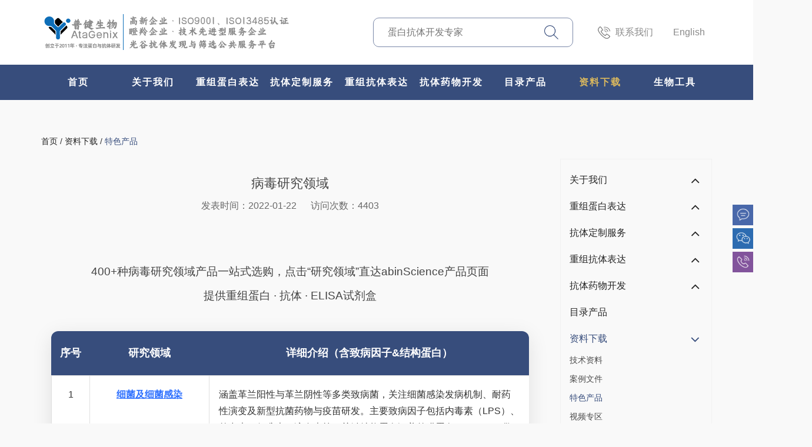

--- FILE ---
content_type: text/html; charset=utf-8
request_url: https://www.atagenix.cn/archive/30.html
body_size: 10376
content:
<!DOCTYPE html>
<html lang="zh">
<head>
<meta charset="utf-8">
<meta name="viewport" content="width=device-width,initial-scale=1.0">
<meta name="renderer" content="webkit|ie-comp|ie-stand">
<meta name="renderer" content="webkit">
<meta content="width=device-width, initial-scale=1.0, maximum-scale=1.0, user-scalable=0;" name="viewport" />

<title>病毒研究领域_普健生物（武汉）科技有限公司</title>
    <meta name="keywords" content="特色产品" />
    <meta name="description" content="abinScience病毒研究领域产品目录，完整覆盖400+主流病毒与重要病原体研究方向，包括重组蛋白、抗体、ELISA试剂盒等全系列科研试剂。" />
<link rel="stylesheet" type="text/css" href="/static/style/css/bootstrap.min.css">
<link rel="stylesheet" type="text/css" href="/static/style/css/bootstrap-theme.css">
<link rel="stylesheet" type="text/css" href="/static/style/css/bootstrap-theme.min.css">
<link rel="stylesheet" href="/static/style/css/swiper.min.css">
<link rel="stylesheet" type="text/css" href="/static/style/css/main.css?v=2">
<link rel="stylesheet" type="text/css" href="/static/style/css/font-awesome.min.css">
<script>
var _hmt = _hmt || [];
(function() {
  var hm = document.createElement("script");
  hm.src = "https://hm.baidu.com/hm.js?d98fddbaf9828d77e93555d8f30d9fdc";
  var s = document.getElementsByTagName("script")[0]; 
  s.parentNode.insertBefore(hm, s);
})();
</script>
<script>
var _hmt = _hmt || [];
(function() {
  var hm = document.createElement("script");
  hm.src = "https://hm.baidu.com/hm.js?f2ddd44c30d3759e16f0ff28fda62d85";
  var s = document.getElementsByTagName("script")[0]; 
  s.parentNode.insertBefore(hm, s);
})();
</script>
<script>(function(w,d,t,r,u){var f,n,i;w[u]=w[u]||[],f=function(){var o={ti:"97158392", enableAutoSpaTracking: true};o.q=w[u],w[u]=new UET(o),w[u].push("pageLoad")},n=d.createElement(t),n.src=r,n.async=1,n.onload=n.onreadystatechange=function(){var s=this.readyState;s&&s!=="loaded"&&s!=="complete"||(f(),n.onload=n.onreadystatechange=null)},i=d.getElementsByTagName(t)[0],i.parentNode.insertBefore(n,i)})(window,document,"script","//bat.bing.com/bat.js","uetq");</script>
</head>

<body>

<div class="header-xf">
<div class="header">
    <div class="container">
        <div class="logo"><a href="/"><img src="/static/style/images/logo.png" /></a></div>
        <div class="search-pc">
            <form action="/index/search">
                <div class="box">
                    <input type="text" name="wd" value="" required placeholder="蛋白抗体开发专家" />
                    <input type="submit" value=" " />
                </div>
            </form>
        </div>
        <div class="tel">
            <a href="/category/29.html"><i><img src="/static/style/images/tel.png" /></i>联系我们</a>
            <a href="https://www.atagenix.com" target="_blank">English</a>
        </div>

        <div class="search col-xs-2 hidden-lg hidden-md hidden-sm visible-xs"><img src="/static/style/images/search-icon.png" /></div>
        <div class="search-box">
            <form action="/index/search">
                <input type="text" name="wd" value="" required placeholder="蛋白抗体开发专家" /> <input type="submit" value="搜索" />
            </form>
        </div>
        <div class="nav-btn col-xs-1 hidden-lg hidden-md hidden-sm visible-xs">
        <div class="nav-icon">
            <span></span><span></span><span></span>
        </div>
        </div>
        <div class="nav">
        <div class="nav-top">MENU</div>
        <ul>
            <li><a href="/">首页</a></li>
                            <li><a href="javascript:;">关于我们</a>
                    <dl>
                                                <dd><a href="/category/27.html">企业简介</a></dd>
                                                <dd><a href="/category/28.html">企业文化</a></dd>
                                                <dd><a href="/category/29.html">联系我们</a></dd>
                                                <dd><a href="/category/33.html">市场活动</a></dd>
                                                <dd><a href="/category/34.html">新闻中心</a></dd>
                                                <dd><a href="/category/88.html">加入我们</a></dd>
                                                <dd><a href="/category/97.html">专利文件</a></dd>
                                                <dd><a href="/category/93.html">技术平台</a></dd>
                                            </dl>
                </li>
                                            <li><a href="javascript:;">重组蛋白表达</a>
                    <dl>
                                                <dd><a href="/category/9.html">哺乳动物细胞表达系统</a></dd>
                                                <dd><a href="/category/10.html">XtenCHO高密度表达系统</a></dd>
                                                <dd><a href="/category/11.html">大肠杆菌表达系统</a></dd>
                                                <dd><a href="/category/13.html">昆虫杆状病毒表达系统</a></dd>
                                                <dd><a href="/category/14.html">枯草芽孢杆菌表达系统</a></dd>
                                                <dd><a href="/category/15.html">酵母表达系统</a></dd>
                                                <dd><a href="/category/12.html">稳定细胞株构建</a></dd>
                                                <dd><a href="/category/16.html">含二硫键蛋白的原核表达服务</a></dd>
                                                <dd><a href="/category/91.html">MHCI-多肽复合物蛋白制备</a></dd>
                                            </dl>
                </li>
                                            <li><a href="javascript:;">抗体定制服务</a>
                    <dl>
                                                <dd><a href="/category/43.html">鼠单克隆抗体制备</a></dd>
                                                <dd><a href="/category/44.html">快速兔单克隆抗体制备</a></dd>
                                                <dd><a href="/category/45.html">纳米抗体制备</a></dd>
                                                <dd><a href="/category/46.html">多克隆抗体制备</a></dd>
                                                <dd><a href="/category/47.html">修饰性抗体制备</a></dd>
                                                <dd><a href="/category/48.html">小分子抗体制备</a></dd>
                                                <dd><a href="/category/49.html">DNA免疫抗体制备</a></dd>
                                                <dd><a href="/category/50.html">小鼠单克隆抗体对开发</a></dd>
                                                <dd><a href="/category/51.html">大规模单克隆抗体生产服务</a></dd>
                                                <dd><a href="/category/98.html">宠物猫/狗单克隆抗体开发</a></dd>
                                                <dd><a href="/category/81.html">化学发光抗体开发</a></dd>
                                                <dd><a href="/category/83.html">多肽合成</a></dd>
                                            </dl>
                </li>
                                            <li><a href="javascript:;">重组抗体表达</a>
                    <dl>
                                                <dd><a href="/category/56.html">杂交瘤测序</a></dd>
                                                <dd><a href="/category/58.html">双特异性抗体</a></dd>
                                                <dd><a href="/category/54.html">嵌合抗体生产</a></dd>
                                                <dd><a href="/category/55.html">抗体片段生产</a></dd>
                                                <dd><a href="/category/60.html">高通量低内毒素重组抗体表达</a></dd>
                                                <dd><a href="/category/61.html">大规模重组抗体生产</a></dd>
                                                <dd><a href="/category/89.html">SPR亲和力检测</a></dd>
                                            </dl>
                </li>
                                            <li><a href="javascript:;">抗体药物开发</a>
                    <dl>
                                                <dd><a href="/category/53.html">杂交瘤技术抗体发现平台</a></dd>
                                                <dd><a href="/category/90.html">Single B兔单抗制备平台</a></dd>
                                                <dd><a href="/category/52.html">噬菌体展示技术抗体发现平台</a></dd>
                                                <dd><a href="/category/80.html">人重组scFv噬菌体展示抗体开发</a></dd>
                                                <dd><a href="/category/95.html">中和/阻断抗体开发</a></dd>
                                                <dd><a href="/category/59.html">抗独特型抗体制备</a></dd>
                                                <dd><a href="/category/57.html">抗体人源化</a></dd>
                                                <dd><a href="/category/94.html">抗体活性分析平台</a></dd>
                                                <dd><a href="/category/96.html">稳定细胞系构建</a></dd>
                                            </dl>
                </li>
                                            <li><a href="https://www.abinscience.com/">目录产品</a></li>
                                            <li><a href="javascript:;">资料下载</a>
                    <dl>
                                                <dd><a href="/category/18.html">技术资料</a></dd>
                                                <dd><a href="/category/19.html">案例文件</a></dd>
                                                <dd><a href="/category/20.html">特色产品</a></dd>
                                                <dd><a href="/category/42.html">视频专区</a></dd>
                                                <dd><a href="/category/22.html">协助客户发表文献</a></dd>
                                                <dd><a href="/category/82.html">知识百科</a></dd>
                                            </dl>
                </li>
                                        <li><a href="/tools/">生物工具</a></li>
        </ul>
        </div> 
        <div class="nav-bg"></div>
    </div>
</div>
<div class="pc-nav">
    <div class="container">
        <ul>
            <li class=""><a href="/">首页</a></li>
                        <li class=""><a href="/category/27.html" >关于我们</a>
                                <dl>
                                        <dd><a href="/category/27.html"  >企业简介</a></dd>
                                        <dd><a href="/category/28.html"  >企业文化</a></dd>
                                        <dd><a href="/category/29.html"  >联系我们</a></dd>
                                        <dd><a href="/category/33.html"  >市场活动</a></dd>
                                        <dd><a href="/category/34.html"  >新闻中心</a></dd>
                                        <dd><a href="/category/88.html"  >加入我们</a></dd>
                                        <dd><a href="/category/97.html"  >专利文件</a></dd>
                                        <dd><a href="/category/93.html"  >技术平台</a></dd>
                                    </dl>
                            </li>
                        <li class=""><a href="/category/1.html" >重组蛋白表达</a>
                                <dl>
                                        <dd><a href="/category/9.html"  >哺乳动物细胞表达系统</a></dd>
                                        <dd><a href="/category/10.html"  >XtenCHO高密度表达系统</a></dd>
                                        <dd><a href="/category/11.html"  >大肠杆菌表达系统</a></dd>
                                        <dd><a href="/category/13.html"  >昆虫杆状病毒表达系统</a></dd>
                                        <dd><a href="/category/14.html"  >枯草芽孢杆菌表达系统</a></dd>
                                        <dd><a href="/category/15.html"  >酵母表达系统</a></dd>
                                        <dd><a href="/category/12.html"  >稳定细胞株构建</a></dd>
                                        <dd><a href="/category/16.html"  >含二硫键蛋白的原核表达服务</a></dd>
                                        <dd><a href="/category/91.html"  >MHCI-多肽复合物蛋白制备</a></dd>
                                    </dl>
                            </li>
                        <li class=""><a href="/category/3.html" >抗体定制服务</a>
                                <dl>
                                        <dd><a href="/category/43.html"  >鼠单克隆抗体制备</a></dd>
                                        <dd><a href="/category/44.html"  >快速兔单克隆抗体制备</a></dd>
                                        <dd><a href="/category/45.html"  >纳米抗体制备</a></dd>
                                        <dd><a href="/category/46.html"  >多克隆抗体制备</a></dd>
                                        <dd><a href="/category/47.html"  >修饰性抗体制备</a></dd>
                                        <dd><a href="/category/48.html"  >小分子抗体制备</a></dd>
                                        <dd><a href="/category/49.html"  >DNA免疫抗体制备</a></dd>
                                        <dd><a href="/category/50.html"  >小鼠单克隆抗体对开发</a></dd>
                                        <dd><a href="/category/51.html"  >大规模单克隆抗体生产服务</a></dd>
                                        <dd><a href="/category/98.html"  >宠物猫/狗单克隆抗体开发</a></dd>
                                        <dd><a href="/category/81.html"  >化学发光抗体开发</a></dd>
                                        <dd><a href="/category/83.html"  >多肽合成</a></dd>
                                    </dl>
                            </li>
                        <li class=""><a href="/category/2.html" >重组抗体表达</a>
                                <dl>
                                        <dd><a href="/category/56.html"  >杂交瘤测序</a></dd>
                                        <dd><a href="/category/58.html"  >双特异性抗体</a></dd>
                                        <dd><a href="/category/54.html"  >嵌合抗体生产</a></dd>
                                        <dd><a href="/category/55.html"  >抗体片段生产</a></dd>
                                        <dd><a href="/category/60.html"  >高通量低内毒素重组抗体表达</a></dd>
                                        <dd><a href="/category/61.html"  >大规模重组抗体生产</a></dd>
                                        <dd><a href="/category/89.html"  >SPR亲和力检测</a></dd>
                                    </dl>
                            </li>
                        <li class=""><a href="/category/4.html" >抗体药物开发</a>
                                <dl>
                                        <dd><a href="/category/53.html"  >杂交瘤技术抗体发现平台</a></dd>
                                        <dd><a href="/category/90.html"  >Single B兔单抗制备平台</a></dd>
                                        <dd><a href="/category/52.html"  >噬菌体展示技术抗体发现平台</a></dd>
                                        <dd><a href="/category/80.html"  >人重组scFv噬菌体展示抗体开发</a></dd>
                                        <dd><a href="/category/95.html"  >中和/阻断抗体开发</a></dd>
                                        <dd><a href="/category/59.html"  >抗独特型抗体制备</a></dd>
                                        <dd><a href="/category/57.html"  >抗体人源化</a></dd>
                                        <dd><a href="/category/94.html"  >抗体活性分析平台</a></dd>
                                        <dd><a href="/category/96.html"  >稳定细胞系构建</a></dd>
                                    </dl>
                            </li>
                        <li class=""><a href="https://www.abinscience.com/" target="_blank">目录产品</a>
                            </li>
                        <li class="on"><a href="/category/18.html" >资料下载</a>
                                <dl>
                                        <dd><a href="/category/18.html"  >技术资料</a></dd>
                                        <dd><a href="/category/19.html"  >案例文件</a></dd>
                                        <dd><a href="/category/20.html"  >特色产品</a></dd>
                                        <dd><a href="/category/42.html"  >视频专区</a></dd>
                                        <dd><a href="/category/22.html"  >协助客户发表文献</a></dd>
                                        <dd><a href="/category/82.html"  >知识百科</a></dd>
                                    </dl>
                            </li>
                        <li><a href="/tools/">生物工具</a></li>
        </ul>
    </div>
</div>
</div>
<div class="mbx">
    <div class="container">
        <a href="/">首页</a>
                / <a href="/category/5.html">资料下载</a>
                / <a href="/category/20.html">特色产品</a>
            </div>
</div>


<div class="pager-box">
    <div class="container">
        <div class="ty-box news-con">
            <h1 class="title">病毒研究领域</h1>
            <div class="date">
                <span>发表时间：2022-01-22</span>
                <span>访问次数：4403</span>
            </div>
            <div class="text">
                <meta charset="UTF-8">
<title></title>
<style type="text/css">body {font-family:"Microsoft YaHei",Arial,sans-serif; background:#f9f9f9; margin:0; padding:40px 0;}
    .title-area {text-align:center; padding:60px 20px 40px; background:transparent;}
    .title-area p {font-size:19px; color:#444; line-height:2.2; margin:0;}
    table {margin:0 auto; width:96%; max-width:1500px; border-collapse:collapse; background:#fff; box-shadow:0 8px 35px rgba(0,0,0,0.1); border-radius:12px; overflow:hidden;}
    th {background:rgb(55,77,124)!important; color:#fff!important; height:75px; font-size:18px; font-weight:bold; text-align:center;}
    td {padding:18px 16px; font-size:15.5px; line-height:1.85; color:#333; border:1px solid #e0e0e0; vertical-align:top;}
    td a {color:#2c6fff; text-decoration:underline; font-weight:600;}
    td a:hover {color:#005bac;}
    .center {text-align:center;}
    tr:hover td {background:#fff;}
    /* 底部完全去掉色块，纯白背景 */
    .footer {
        text-align:center;
        margin:80px auto 40px;
        padding:40px 20px;
        background:#fff;  /* 纯白背景 */
        border-radius:12px;
        box-shadow:0 8px 30px rgba(0,0,0,0.08);
        max-width:900px;
        color:#555;
        font-size:16px;
        line-height:2;
    }
    .footer img {
        width:180px;
        height:180px;
        margin-top:20px;
        border:none;
    }
</style>
<div class="title-area">
<p style="font-size:19px; color:#444; line-height:2.2; margin:0; text-align:center;">400+种病毒研究领域产品一站式选购，点击&ldquo;研究领域&rdquo;直达abinScience产品页面</p>

<p style="font-size:19px; color:#444; line-height:2.2; margin:0; text-align:center;">提供重组蛋白 &middot; 抗体 &middot; ELISA试剂盒</p>
</div>

<table>
	<thead>
		<tr>
			<th width="8%">序号</th>
			<th width="25%">研究领域</th>
			<th width="67%">详细介绍（含致病因子&amp;结构蛋白）</th>
		</tr>
	</thead>
	<tbody>
		<tr>
			<td class="center">1</td>
			<td class="center"><a href="https://www.abinscience.com/index/search?menuid=91" target="_blank">细菌及细菌感染</a></td>
			<td>涵盖革兰阳性与革兰阴性等多类致病菌，关注细菌感染发病机制、耐药性演变及新型抗菌药物与疫苗研发。主要致病因子包括内毒素（LPS）、外毒素、侵袭素、溶血素等；关键结构蛋白涵盖外膜蛋白（OMP）、鞭毛蛋白、菌毛蛋白、肽聚糖结合蛋白等；重点研究细菌表面抗原、毒力调节因子及耐药基因表达机制。</td>
		</tr>
		<tr>
			<td class="center">2</td>
			<td class="center"><a href="https://www.abinscience.com/index/search?menuid=92" target="_blank">寄生虫及寄生虫病</a></td>
			<td>覆盖原虫、蠕虫等重要人兽共患寄生虫，聚焦寄生虫生活史、宿主免疫应答及诊断与治疗策略优化。致病机制涉及组织侵袭酶、免疫逃逸因子、细胞毒性蛋白等；重要结构蛋白包括表面糖蛋白、囊壁蛋白、微丝蛋白、热激蛋白等；聚焦虫体发育阶段特异性抗原及宿主-寄生虫相互作用分子。</td>
		</tr>
		<tr>
			<td class="center">3</td>
			<td class="center"><a href="https://www.abinscience.com/index/search?menuid=93" target="_blank">梅毒螺旋体（TP）</a></td>
			<td>梅毒螺旋体是梅毒的病原体，主要经性接触和母婴传播，引起慢性全身性感染，是性传播疾病与母婴阻断研究的重要靶点。主要致病因子为外膜脂蛋白、透明质酸酶、胶原酶等侵袭性酶类；关键结构蛋白包括TpN47、TpN15、TpN17等膜蛋白及鞭毛蛋白FlaA、FlaB；重点关注螺旋体运动蛋白、膜结合蛋白及免疫原性外膜蛋白。</td>
		</tr>
		<tr>
			<td class="center">4</td>
			<td class="center"><a href="https://www.abinscience.com/index/search?menuid=95" target="_blank">腺相关病毒（AAV）</a></td>
			<td>腺相关病毒是一种低致病性的单链DNA病毒，常用作体内外基因转导载体，是基因治疗与基因编辑药物开发的核心工具。作为缺陷型病毒，需辅助病毒共感染才能完成复制周期，致病性极低；VP1、VP2、VP3衣壳蛋白构成二十面体衣壳，决定血清型特异性和组织嗜性；专注衣壳工程改造、载体包装效率优化及靶向递送系统开发。</td>
		</tr>
		<tr>
			<td class="center">5</td>
			<td class="center"><a href="https://www.abinscience.com/index/search?menuid=96" target="_blank">牛病毒性腹泻病毒（BVDV）</a></td>
			<td>牛病毒性腹泻病毒主要感染牛等反刍动物，可导致流产、免疫抑制和生产性能下降，是反刍动物疫病防控与疫苗研发的重点靶标。主要致病因子包括E2糖蛋白介导的细胞融合、NS2-3蛋白引起的细胞病变；结构蛋白包括E1、E2包膜糖蛋白，C核心蛋白，E2蛋白是主要中和抗原；重点研究E2蛋白抗原表位、病毒中和机制及疫苗抗原设计。</td>
		</tr>
		<tr>
			<td class="center">6</td>
			<td class="center"><a href="https://www.abinscience.com/index/search?menuid=97" target="_blank">基孔肯雅病毒（CHIKV）</a></td>
			<td>基孔肯雅病毒为蚊媒传播的甲病毒，可引起急性发热和关节痛，在热带和亚热带地区流行，是新发与再发传染病防控的重要对象。致病机制涉及E1介导的膜融合、nsP2引起的宿主蛋白合成抑制；结构蛋白包括C衣壳蛋白、E1和E2包膜糖蛋白，E2蛋白含主要中和表位；聚焦包膜蛋白结构解析、受体结合机制及广谱中和抗体开发。</td>
		</tr>
		<tr>
			<td class="center">7</td>
			<td class="center"><a href="https://www.abinscience.com/index/search?menuid=98" target="_blank">犬细小病毒2型（CPV-2）</a></td>
			<td>犬细小病毒2型主要导致犬出血性肠炎和心肌炎，死亡率高，是宠物疫苗评估、病毒进化与跨种传播研究的经典模型。主要通过VP2蛋白与转铁蛋白受体结合入胞，引起细胞周期阻滞和凋亡；VP1和VP2衣壳蛋白，VP2包含主要抗原决定簇和受体结合域；重点关注VP2蛋白突变对宿主范围的影响及交叉保护性抗体研究。</td>
		</tr>
		<tr>
			<td class="center">8</td>
			<td class="center"><a href="https://www.abinscience.com/index/search?menuid=99" target="_blank">柯萨奇病毒（CV）</a></td>
			<td>柯萨奇病毒属于小RNA病毒科，可引起手足口病、无菌性脑膜炎等疾病，是儿童肠道病毒感染与神经并发症研究的关键病原。2A和3C蛋白酶切割宿主蛋白，VP1蛋白介导细胞附着和入侵；衣壳蛋白VP1-VP4构成二十面体结构，VP1含主要中和抗原表位；专注病毒受体识别机制、衣壳蛋白抗原性变异及多价疫苗设计。</td>
		</tr>
		<tr>
			<td class="center">9</td>
			<td class="center"><a href="https://www.abinscience.com/index/search?menuid=100" target="_blank">钱德普拉病毒（CHPV）</a></td>
			<td>钱德普拉病毒是弹状病毒科病毒，可引起暴发性脑炎和高致死率的神经系统损伤，多见于印度次大陆，是新发烈性脑炎研究的重要对象。病毒核蛋白引起强烈炎症反应，聚合酶复合体导致神经细胞损伤；包含核蛋白(N)、聚合酶蛋白(L)、磷蛋白(P)、基质蛋白(M)和糖蛋白(G)；重点研究神经嗜性机制、糖蛋白受体结合及神经保护性免疫应答。</td>
		</tr>
		<tr>
			<td class="center">10</td>
			<td class="center"><a href="https://www.abinscience.com/index/search?menuid=101" target="_blank">登革热病毒（DENV）</a></td>
			<td>登革热病毒为黄病毒科蚊媒病毒，分为四个血清型，可造成登革热和重症登革出血热，是全球热带地区重大公共卫生威胁。主要致病因子包括NS1蛋白引起的血管通透性增加、抗体依赖性增强感染；结构蛋白包括C、prM/M、E蛋白，E蛋白含血清型特异性和交叉反应表位；聚焦E蛋白结构域功能、ADE机制阐释及四价疫苗保护效力评估。</td>
		</tr>
		<tr>
			<td class="center">11</td>
			<td class="center"><a href="https://www.abinscience.com/index/search?menuid=102" target="_blank">肠道病毒71型（EV71）</a></td>
			<td>肠道病毒71型（EV71）属于小核糖核酸病毒科肠道病毒属的无包膜正链RNA病毒，是手足口病重症和神经系统并发症的主要病原体，研究聚焦神经毒力、疫苗保护效果及交叉免疫机制。结构蛋白VP1&ndash;VP4构成二十面体衣壳，其中VP1含主要中和表位；非结构蛋白2A、3C蛋白酶及3Dpol RNA依赖性RNA聚合酶参与复制与致病过程；重点关注VP1抗原变异、受体利用及交叉保护性免疫反应。</td>
		</tr>
		<tr>
			<td class="center">12</td>
			<td class="center"><a href="https://www.abinscience.com/index/search?menuid=103" target="_blank">口蹄疫病毒（FMDV）</a></td>
			<td>口蹄疫病毒（FMDV）属于小核糖核酸病毒科口蹄疫病毒属的无包膜正链RNA病毒，是高度传染性的畜牧业病原，可导致偶蹄动物发热和水疱性病变，对养殖业造成巨大经济损失，是高致病动物病毒研究重点。结构蛋白VP1&ndash;VP4构成二十面体衣壳，其中VP1的G&ndash;H环为主要中和表位；非结构蛋白3Dpol、3Cpro等参与病毒复制与致病过程；重点关注血清型差异、抗原漂移以及标记疫苗和DIVA诊断策略的开发。</td>
		</tr>
		<tr>
			<td class="center">13</td>
			<td class="center"><a href="https://www.abinscience.com/index/search?menuid=104" target="_blank">人呼吸道合胞病毒（HRSV）</a></td>
			<td>人呼吸道合胞病毒是婴幼儿下呼吸道感染和细支气管炎的主要病因，也是老年人和免疫低下人群重症肺炎的重要致病因子。主要结构蛋白包括F融合蛋白、G附着蛋白、SH蛋白等；重点研究F蛋白前融合与后融合构象、G蛋白糖基化修饰及广谱中和抗体开发。</td>
		</tr>
		<tr>
			<td class="center">14</td>
			<td class="center"><a href="https://www.abinscience.com/index/search?menuid=105" target="_blank">腺病毒（AdV）</a></td>
			<td>腺病毒可引起呼吸道、消化道和结膜感染，同时也是常用的疫苗和基因治疗载体，适用于病毒致病机制与载体工程双重研究。重点关注六邻体蛋白、纤突蛋白、五邻体基底蛋白等衣壳成分的免疫原性及载体免疫逃逸改造。</td>
		</tr>
		<tr>
			<td class="center">15</td>
			<td class="center"><a href="https://www.abinscience.com/index/search?menuid=106" target="_blank">人类免疫缺陷病毒（HIV）</a></td>
			<td>人类免疫缺陷病毒通过攻击CD4⁺T细胞导致获得性免疫缺陷综合征，是抗病毒药物、功能性治愈与疫苗开发的核心研究对象。gp120结合CD4受体，逆转录酶整合病毒DNA，Nef蛋白下调MHC-I分子；包膜糖蛋白gp120/gp41、基质蛋白p17、衣壳蛋白p24、核蛋白p7/p9；重点关注包膜蛋白保守表位、广谱中和抗体及预防性疫苗设计。</td>
		</tr>
		<tr>
			<td class="center">16</td>
			<td class="center"><a href="https://www.abinscience.com/index/search?menuid=107" target="_blank">乙型肝炎病毒（HBV）</a></td>
			<td>乙型肝炎病毒是慢性肝炎、肝硬化和肝细胞癌的主要病因之一，研究重点包括共价闭合环状DNA（cccDNA）、免疫清除和功能性治愈策略。HBx蛋白激活致癌通路，PreS蛋白介导肝细胞结合；表面抗原HBsAg（S、PreS1、PreS2）、核心抗原HBcAg、e抗原HBeAg；专注慢性感染免疫耐受机制、表面抗原变异株及治愈性治疗策略。</td>
		</tr>
		<tr>
			<td class="center">17</td>
			<td class="center"><a href="https://www.abinscience.com/index/search?menuid=108" target="_blank">丙型肝炎病毒（HCV）</a></td>
			<td>丙型肝炎病毒通过血液传播，可导致慢性肝炎和肝癌，直接抗病毒药物显著改善预后，是抗病毒靶点与耐药性研究的重要模型。NS5A蛋白干扰宿主免疫，E2糖蛋白高变区逃逸中和抗体；结构蛋白包括核心蛋白C、包膜糖蛋白E1和E2，非结构蛋白NS2-NS5B；聚焦病毒准种变异、包膜蛋白抗原性及直接作用抗病毒药物靶点。</td>
		</tr>
		<tr>
			<td class="center">18</td>
			<td class="center"><a href="https://www.abinscience.com/index/search?menuid=109" target="_blank">戊型肝炎病毒（HEV）</a></td>
			<td>戊型肝炎病毒（HEV）为无包膜正链RNA病毒，主要经粪-口途径传播，可引起急性肝炎，孕妇感染重症率及死亡率极高，在发展中国家及动物源食品链中具有重要公共卫生意义。ORF1编码非结构蛋白（甲基转移酶、蛋白酶、RNA解旋酶、RdRp等）参与病毒复制；ORF2编码衣壳蛋白（含主要中和表位）；ORF3编码多功能小磷蛋白调控病毒释放与免疫逃逸；重点关注跨种传播机制、诊断标志物及疫苗研发。</td>
		</tr>
		<!-- 19-53 完整保留 -->
		<tr>
			<td class="center">54</td>
			<td class="center"><a href="https://www.abinscience.com/index/search?menuid=189" target="_blank">麻疹病毒（Measles virus）</a></td>
			<td>麻疹病毒是高度传染性的呼吸道病毒，疫苗可有效预防，但接种率下降可导致疫情反弹，是群体免疫、免疫抑制和溶瘤病毒研究的重要对象。</td>
		</tr>
		<tr>
			<td class="center">55</td>
			<td class="center"><a href="https://www.abinscience.com/index/search?menuid=207" target="_blank">结核分枝杆菌（Mycobacterium tuberculosis）</a></td>
			<td>结核分枝杆菌是肺结核等结核病的病原体，具有慢性感染和耐药性问题，是宿主&ndash;病原互作、细胞免疫和新型抗结核药物研发的关键靶标。专注病原体关键蛋白组分的结构解析、功能鉴定及其在致病过程中的分子机制研究。</td>
		</tr>
	</tbody>
</table>
<!-- 底部：去掉蓝色背景，改为白色卡片样式 -->

<div class="footer">更多热门病毒研究领域产品目录请扫描添加产品专员或者拨打订购热线 027-87433958 (9:00-18:00)<br />
<img alt="联系我们二维码" src="/storage/20251202/a93c4c8282e086b7407424f36de3b51a.jpg" /></div>

            </div>
        </div>

        <div class="ty-nav">
    <ul>
                    <li class=""><a href="javascript:;">关于我们 <i class="fa fa-angle-up"></i></a>
                <dl>
                                        <dd class=""><a href="/category/27.html">企业简介</a></dd>
                                        <dd class=""><a href="/category/28.html">企业文化</a></dd>
                                        <dd class=""><a href="/category/29.html">联系我们</a></dd>
                                        <dd class=""><a href="/category/33.html">市场活动</a></dd>
                                        <dd class=""><a href="/category/34.html">新闻中心</a></dd>
                                        <dd class=""><a href="/category/88.html">加入我们</a></dd>
                                        <dd class=""><a href="/category/97.html">专利文件</a></dd>
                                        <dd class=""><a href="/category/93.html">技术平台</a></dd>
                                    </dl>
            </li>
                                <li class=""><a href="javascript:;">重组蛋白表达 <i class="fa fa-angle-up"></i></a>
                <dl>
                                        <dd class=""><a href="/category/9.html">哺乳动物细胞表达系统</a></dd>
                                        <dd class=""><a href="/category/10.html">XtenCHO高密度表达系统</a></dd>
                                        <dd class=""><a href="/category/11.html">大肠杆菌表达系统</a></dd>
                                        <dd class=""><a href="/category/13.html">昆虫杆状病毒表达系统</a></dd>
                                        <dd class=""><a href="/category/14.html">枯草芽孢杆菌表达系统</a></dd>
                                        <dd class=""><a href="/category/15.html">酵母表达系统</a></dd>
                                        <dd class=""><a href="/category/12.html">稳定细胞株构建</a></dd>
                                        <dd class=""><a href="/category/16.html">含二硫键蛋白的原核表达服务</a></dd>
                                        <dd class=""><a href="/category/91.html">MHCI-多肽复合物蛋白制备</a></dd>
                                    </dl>
            </li>
                                <li class=""><a href="javascript:;">抗体定制服务 <i class="fa fa-angle-up"></i></a>
                <dl>
                                        <dd class=""><a href="/category/43.html">鼠单克隆抗体制备</a></dd>
                                        <dd class=""><a href="/category/44.html">快速兔单克隆抗体制备</a></dd>
                                        <dd class=""><a href="/category/45.html">纳米抗体制备</a></dd>
                                        <dd class=""><a href="/category/46.html">多克隆抗体制备</a></dd>
                                        <dd class=""><a href="/category/47.html">修饰性抗体制备</a></dd>
                                        <dd class=""><a href="/category/48.html">小分子抗体制备</a></dd>
                                        <dd class=""><a href="/category/49.html">DNA免疫抗体制备</a></dd>
                                        <dd class=""><a href="/category/50.html">小鼠单克隆抗体对开发</a></dd>
                                        <dd class=""><a href="/category/51.html">大规模单克隆抗体生产服务</a></dd>
                                        <dd class=""><a href="/category/98.html">宠物猫/狗单克隆抗体开发</a></dd>
                                        <dd class=""><a href="/category/81.html">化学发光抗体开发</a></dd>
                                        <dd class=""><a href="/category/83.html">多肽合成</a></dd>
                                    </dl>
            </li>
                                <li class=""><a href="javascript:;">重组抗体表达 <i class="fa fa-angle-up"></i></a>
                <dl>
                                        <dd class=""><a href="/category/56.html">杂交瘤测序</a></dd>
                                        <dd class=""><a href="/category/58.html">双特异性抗体</a></dd>
                                        <dd class=""><a href="/category/54.html">嵌合抗体生产</a></dd>
                                        <dd class=""><a href="/category/55.html">抗体片段生产</a></dd>
                                        <dd class=""><a href="/category/60.html">高通量低内毒素重组抗体表达</a></dd>
                                        <dd class=""><a href="/category/61.html">大规模重组抗体生产</a></dd>
                                        <dd class=""><a href="/category/89.html">SPR亲和力检测</a></dd>
                                    </dl>
            </li>
                                <li class=""><a href="javascript:;">抗体药物开发 <i class="fa fa-angle-up"></i></a>
                <dl>
                                        <dd class=""><a href="/category/53.html">杂交瘤技术抗体发现平台</a></dd>
                                        <dd class=""><a href="/category/90.html">Single B兔单抗制备平台</a></dd>
                                        <dd class=""><a href="/category/52.html">噬菌体展示技术抗体发现平台</a></dd>
                                        <dd class=""><a href="/category/80.html">人重组scFv噬菌体展示抗体开发</a></dd>
                                        <dd class=""><a href="/category/95.html">中和/阻断抗体开发</a></dd>
                                        <dd class=""><a href="/category/59.html">抗独特型抗体制备</a></dd>
                                        <dd class=""><a href="/category/57.html">抗体人源化</a></dd>
                                        <dd class=""><a href="/category/94.html">抗体活性分析平台</a></dd>
                                        <dd class=""><a href="/category/96.html">稳定细胞系构建</a></dd>
                                    </dl>
            </li>
                                <li class=""><a href="/category/99.html">目录产品</a></li>
                                <li class="on"><a href="javascript:;">资料下载 <i class="fa fa-angle-up"></i></a>
                <dl>
                                        <dd class=""><a href="/category/18.html">技术资料</a></dd>
                                        <dd class=""><a href="/category/19.html">案例文件</a></dd>
                                        <dd class="on"><a href="/category/20.html">特色产品</a></dd>
                                        <dd class=""><a href="/category/42.html">视频专区</a></dd>
                                        <dd class=""><a href="/category/22.html">协助客户发表文献</a></dd>
                                        <dd class=""><a href="/category/82.html">知识百科</a></dd>
                                    </dl>
            </li>
                    
        <div class="img">
            <a href="/category/22.html"><img src="/static/style/images/ckwx-img.jpg" alt="文献" title="文献" /></a>
        </div>
            
        <div style="font-size:2rem;font-weight:bold;color:#374d7c;line-height:2em;">
            联系方式：<br>
            <a href="tel:027-87001869" rel="nofloow">027-87001869</a>
        </div>

    </ul>
</div>

        <div class="clear"></div>
        <div class="related-news">
            <div class="top">相关文章</div>
            <div class="list">
                <ul>
                                    </ul>
            </div>
        </div>
    </div>
</div>


<div class="footer">
    <div class="container">
        <dl>
            <dt>关于我们</dt>
            <dd><a href="/category/27.html">企业简介</a></dd>
            <dd><a href="/category/28.html">企业文化</a></dd>
            <dd><a href="/category/29.html">联系我们</a></dd>
            <dd><a href="/category/33.html">市场活动</a></dd>
            <dd><a href="/category/34.html">新闻中心</a></dd>
        </dl>
        <dl>
            <dt>核心技术</dt>
            <dd><a href="/category/9.html">哺乳表达系统</a></dd>
            <dd><a href="/category/44.html">兔单抗制备</a></dd>
            <dd><a href="/category/45.html">纳米抗体制备</a></dd>
            <dd><a href="/category/2.html">重组抗体表达</a></dd>
        </dl>
        <dl>
            <dt>&nbsp;</dt>
            <dd><a href="/category/58.html">双特异性抗体设计</a></dd>
            <dd><a href="/category/12.html">稳定细胞株构建</a></dd>
            <dd><a href="/category/62.html">基础检测平台</a></dd>
            <dd><a href="/category/76.html">诊断原料及试剂盒开发</a></dd>
        </dl>

        <dl>
            <dt>资料下载</dt>
            <dd><a href="/category/18.html">技术资料</a></dd>
            <dd><a href="/category/19.html">案例文件</a></dd>
            <dd><a href="/category/20.html">特色产品</a></dd>
            <dd><a href="/category/42.html">视频专区</a></dd>
            <dd><a href="/category/22.html">协助客户发表文献</a></dd>
        </dl>

        
        <dl>
            <dt></dt>
        </dl>

        <dl>
            <dt>关注我们</dt>
            <dd>
                <div class="wx"><img src="/static/style/images/wx.jpg" /></div>
            </dd>
        </dl>
        <div class="clear"></div>
        
        <div class="link">
                        <a href="https://weibo.com/atagenix" target="_blank" title="微博"><img src="/storage/20220808/ab24d5fbbf1ca20154d02772fef36f3a.png" alt="微博"></a>
                        <a href="https://www.zhihu.com/org/wu-yi-pu-jian-sheng-wu" target="_blank" title="知乎"><img src="/storage/20220808/c925addfc060093cea27e6afdcf2f2a4.jpg" alt="知乎"></a>
                        <a href="https://space.bilibili.com/1293620477?spm_id_from=333.337.0.0" target="_blank" title="B站"><img src="/storage/20220808/b2f3e4d1e3d357a3047d0ed3244e8f78.jpg" alt="B站"></a>
                        <a href="http://mp.sohu.com/profile?xpt=OTFhODA3NDItNGI0YS00MzQzLWI0YjgtYjUxOTUyNjE1YjYy&amp;scm=1019.e000a.v1.all&amp;spm=smpc.csrpage.suggest-list.1.1659927611393fx2LRiD" target="_blank" title="搜狐"><img src="/storage/20220808/a6352adee1932c0791346ccade4c3022.png" alt="搜狐"></a>
                    </div>

        <div class="foot-copy">
            <p style="text-align: center;">&copy;2026&nbsp;普健生物（武汉）科技有限公司 版权所有，并保留所有权利。&nbsp;<a href="https://beian.miit.gov.cn/" target="_blank">鄂ICP备15005566号-2</a></p>
        </div>
    </div>
</div>


<div class="xf">
    <ul>
        <li><a href="http://byt.zoosnet.net/LR/Chatpre.aspx?id=BYT84350275&lng=cn" target="_blank">
            <div class="icon"><img src="/static/style/images/xf-icon1.png" /></div>
            <div class="title">在线咨询</div>
        </a></li>
        <!-- <li><a href="https://wpa.qq.com/msgrd?v=1&uin=2706218202&site=qq&menu=yes" target="_blank">
            <div class="icon"><img src="/static/style/images/xf-icon2.png" /></div>
            <div class="title">在线QQ</div>
        </a></li> -->
        <li><a href="javascript:;">
            <div class="icon"><img src="/static/style/images/xf-icon3.png" /></div>
            <div class="title">微信</div>
            <div class="box">
                <img src="/static/style/images/wx.png" />
            </div>
        </a></li>
        <li><a href="tel:027-87001869">
            <div class="icon"><img src="/static/style/images/xf-icon4.png" /></div>
            <div class="title">联系电话</div>
            <div class="box">
            027-87001869            </div>
        </a></li>
    </ul>
</div>

<!-- <script language="javascript" src="http://byt.zoosnet.net/JS/LsJS.aspx?siteid=BYT84350275&float=1&lng=cn"></script> -->
<script language="javascript" src="https://byt.zoosnet.net/JS/LsJS.aspx?siteid=BYT84350275&float=1&lng=cn"></script>

<script>

document.body.oncopy = function() {
  return false;
}
document.oncontextmenu = function() {
  return false;
}
document.onkeydown = function(e) {
  if (e.ctrlKey && e.shiftKey && e.keyCode == 73) {
    return false;
  }
  if (e.ctrlKey && e.keyCode == 85) {
    return false;
  }
  if (e.ctrlKey && e.keyCode == 83) {
    return false;
  }
}
document.body.onselectstart = function() {
  return false;
}
</script>
<script>
var _hmt = _hmt || [];
(function() {
  var hm = document.createElement("script");
  hm.src = "https://hm.baidu.com/hm.js?1230e24a17344fffbb3ecde578341fb2";
  var s = document.getElementsByTagName("script")[0]; 
  s.parentNode.insertBefore(hm, s);
})();
</script>


<script src="/static/style/js/jquery.js"></script> 
<script src="/static/style/js/bootstrap.min.js"></script> 
<script src="/static/style/js/main.js"></script> 

</body>
</html>

--- FILE ---
content_type: text/css
request_url: https://www.atagenix.cn/static/style/css/main.css?v=2
body_size: 8363
content:
/* CSS Document */
@charset "utf-8";
*{margin:0; padding:0; font-family: "Microsoft YaHei", Arial, Helvetica, sans-serif;}
a { color: #000; text-decoration: none; }
a:hover { text-decoration: none; }
p { text-align: justify; margin-bottom: 0; }
ul, ol { list-style-type: none; margin-bottom: 0; }
img { border: 0; max-width: 100%; height:  auto !important;}
.clear { clear: both; }
html { overflow-x: hidden; font-size: 62.5%;}
body { overflow: hidden; height:100%; position: relative; font-size: 1em; }
html.on { overflow: hidden; height: 100%; }
.h60 { height: 60px; clear: both; }
.h120 { height: 120px; clear: both; }
input[type=radio], input[type=checkbox] { border: none !important; }
select { outline: none }
.fl { float: left; }
.fr { float: right; }
*:focus{ border:none; outline:none;box-shadow: none;}

.header-xf{ position: fixed; width: 100%; top: 0; left: 0; z-index: 99;}
.header{ height: 110px; line-height: 110px; background: #fff; overflow: hidden;}
.header .logo{ float: left; width: 450px;}
.header .search-pc{ float: left; padding: 30px 2% 30px 20%;}
.header .search-pc .box{ position: relative; padding: 0 12px; border: 1px solid #7a88a8; border-radius: 10px; overflow: hidden;}
.header .search-pc .box input[type="text"]{ height: 48px; width: 266px; float: left; border: none; font-size: 1.6em; color: #333; padding: 0 12px;}
.header .search-pc .box input[type="submit"]{ height: 48px; width: 48px; float: left; border: none; background: url(../images/search-icon.png) no-repeat center;background-size: 24px; }
.header .tel{ font-size: 1.6em; float: right; padding: 0 12px;}
.header .tel a{ color: #898989; display: inline-block; padding-left: 30px; position: relative;}
.header .tel a i{ position: absolute; top: 50%; transform: translateY(-50%); left: 0;}
.header .tel a:hover{ color: #3094b1;}

.pc-nav{ background: #374d7c; height: 60px; line-height: 60px; position: relative; z-index: 1;}
/* .pc-nav li{ float: left; height: 60px; position: relative; margin-right: 68px;} */
.pc-nav li{ float: left; height: 60px; position: relative; width: 11.111%;}
.pc-nav li:last-child{ margin-right: 0;}
.pc-nav li > a{ font-size: 1.6em;  color: #fff; display: inline-block; text-align: center; height: 100%; width: 100%; font-weight: bold; letter-spacing: 2px;}
.pc-nav li:hover > a, .pc-nav li.on > a{ color: #dab85e;}
.pc-nav li dl{ position: absolute; top: 100%; width: 220%; left: 50%; transform: translateX(-50%); margin-bottom: 0; background: #fff; padding-top: 1px; display: none; box-shadow: 0 3px 5px rgba(0, 0, 0, .35);}
.pc-nav li:hover dl{ display: block;}
.pc-nav li dd{ height: 45px; line-height: 45px; border-bottom: 1px dashed #ccc;}
.pc-nav li dd a{ font-size: 1.4em; color: #333; display: inline-block; width: 100%; height: 100%; text-align: center; }
.pc-nav li dd:last-child{ border-bottom: none;}
.pc-nav li dd:hover a{ background: #374d7c; color: #dab85e;}

.header .search{ padding:0 15px; text-align:right;}
.header .search-box{ position: absolute; top: 100%;  width: 100%; left: 0; background: #fff; padding: 10px 20px; border-top: 1px solid #374d7c; box-shadow: 0 5px 5px rgba(0,0,0,.5); display:none;}
.header .search-box input[type="text"]{ float:left; width:80%; height:40px; border:none; font-size:1.4em; color:#333; padding-right: 10px; line-height:40px;}
.header .search-box input[type="submit"]{ float:left; width:20%; height:40px; border:none; font-size:1.4em; background:#374d7c; color:#fff; line-height:40px;}
.header .search-box select{ position: absolute; width: 18%; top: 0; left: 0; height: 100%; padding: 0 10px; font-size: 1.4em; color: #333; border: none;}

.header .nav-btn { height: 100px; line-height: 100px; position:relative; z-index:999; float:right; padding:0;}
.header .nav-btn .nav-icon { width: 26px; height: 24px; overflow: hidden; position: relative; top: 50%; float: right; transform:translateY(-50%); z-index: 9; }
.header .nav-btn .nav-icon span { display: inline-block; width: 26px; height: 2px; background: #374d7c; border-radius: 6px; position: absolute; left: 0; transition: all 0.3s linear 0s;}
.header .nav-btn .nav-icon span:nth-child(1) { top: 0; }
.header .nav-btn .nav-icon span:nth-child(2) { width: 16px; top: 10px; }
.header .nav-btn .nav-icon span:nth-child(3) { top: 20px }
.header .nav-active .nav-icon span:nth-child(2) { width: 26px; }
.header .nav-active .nav-icon span { background: #fff !important; }

.nav { position: fixed; width: 80%; height: 100%; top: 0; right: -80%; background: #fff; transition: all 0.2s linear 0s; z-index:99;}
.nav.on { right: 0; }
.nav .nav-top { background: #374d7c; font-size: 1.6em; color: #fff; padding: 0 20px; text-align:left;}
.nav ul{ overflow-x:hidden; height: 91%;}
.nav li { width: 100%; line-height: 50px; border-bottom: 1px solid #ccc; }
.nav li>a { display: inline-block; width: 100%; height: 100%; text-align: left; font-size: 1.6em; color: #333;     text-indent: 30px;}
.nav li dl { margin-bottom: 0; display: none; background: #f2f2f2; }
.nav li dd { border-bottom: 1px dashed #ccc; }
.nav li dd:last-child { border-bottom: none; }
.nav li dd a { display: inline-block; width: 100%; line-height: 40px; text-align: left; font-size: 1.4em; color: #333; text-indent: 40px;}
.nav-bg{ position: fixed; width: 100%; height: 100%; background: rgba(0,0,0,.35); left: 0; top: 0; display:none;}
.nav-bg.on{ display:block;}

.banner{ height: 450px; position: relative; z-index: 0; margin-top: 170px;}
.banner .swiper-container{ width: 100%; height: 100%;}
.banner .swiper-slide{ width: 100%; height: 100%;}
.banner .swiper-slide a{ display: inline-block; width: 100%; height: 100%;}
.banner .swiper-pagination{ bottom: 20px;}
.banner .swiper-pagination-bullet{ width: 16px; height: 16px; border: 1px solid #fff; margin: 0 6px !important;}
.banner .swiper-pagination-bullet-active{ background: #fff;}

.index-title{ font-size: 3em; text-align: center; color: #484848; letter-spacing: 3px;}

.iservice{ padding: 50px 0;}
.iservice .text{ overflow: hidden;}
.iservice .text p{ text-align: center; font-size: 2em; color: #484848; margin-bottom: 15px;}
.iservice .list{ margin-top: 50px;}
.iservice .list ul{ margin: 0 -95px;}
.iservice .list li{ float: left; width: 33.33333%; padding: 0 95px;}
.iservice .list li .icon{ text-align: center; height: 130px; line-height: 130px;}
.iservice .list li .icon img{ height: 100% !important;}
.iservice .list li .t{ font-size: 1.8em; color: #484848; text-align: center; margin: 20px 0 10px;}
.iservice .list li .p{ font-size: 1.5em; line-height: 1.5em; color: #484848; text-align: justify; overflow:hidden;text-overflow:ellipsis;display:-webkit-box;-webkit-box-orient:vertical;-webkit-line-clamp:3;}
.iservice .list li .p a { color: #ffa210; }
.iservice .list li:hover .t{ color: #374d7c; text-decoration: underline;}

.icase2{ background-color: #243B65; background-image: url(../images/icase-bg.jpg) ; background-position: center;  background-size: cover; padding: 25px 0; margin-bottom: 40px; background-attachment: fixed;}
.icase2 .index-title{ color: #fff;}
.icase2 .intro{ text-align: center; margin-top: 15px;}
.icase2 .intro span{ display: inline-block; border: 1px solid #fff; font-size: 2em; color: #fff; padding: 10px 30px; border-radius: 20px;}
.icase2 .list{ margin: 70px -40px 10px; overflow: hidden;}
.icase2 .list li{ float: left; width: 33.33333%; padding: 0 40px; margin-bottom: 60px;}
.icase2 .list li:nth-child(3n-2){ clear: left;}
.icase2 .list li .img{ width: 25%; float: left; text-align: center;}
.icase2 .list li .text{ width: 75%; float: left; padding-left: 15px;}
.icase2 .list li .text .t{ font-size: 1.6em; font-weight: bold; color: #fff; overflow:hidden;text-overflow:ellipsis;display:-webkit-box;-webkit-box-orient:vertical;-webkit-line-clamp:1;}
.icase2 .list li .text .p{ font-size: 1.2em; color: #fff; line-height: 1.75em; margin-top: 20px; overflow:hidden;text-overflow:ellipsis;display:-webkit-box;-webkit-box-orient:vertical;-webkit-line-clamp:3;}
.icase2 .list li:hover .text .t{ color: #dab85e;}

.iproduct{ padding: 50px 0 40px;}
.iproduct .intro{ font-size: 2em; font-weight: lighter; color: #484848; margin-top: 10px; text-align: center;}
.iproduct .list{ margin: 50px -22px 0;}
.iproduct .list li{ width: 25%; float: left; padding: 0 22px;}
.iproduct .list li .t{ font-size: 1.6em; margin-top: 10px; color: #484848;}
.iproduct .list li .p{ font-size: 1.2em; color: #484848; line-height: 1.75em; letter-spacing: 1.5px; margin-top: 10px; font-weight: lighter; overflow:hidden;text-overflow:ellipsis;display:-webkit-box;-webkit-box-orient:vertical;-webkit-line-clamp:3;}
.iproduct .list li:hover .t{ color: #374d7c; text-decoration: underline;}

.inews{ overflow: hidden; padding: 10px 0;}
.inews .intro{ font-size: 2em; font-weight: lighter; color: #484848; margin-top: 10px; text-align: center;}
.inews .inews-box{ margin-top: 40px; overflow: hidden; position: relative;}
.inews-left{ float: left; width: 50%; background: #e9e9e9; padding: 20px 30px;}
.inews-left dl{ margin-bottom: 0;}
.inews-left dt{ font-size: 2.2em; color: #484848; font-weight: normal; letter-spacing: 1.5px; margin-bottom: 15px;}
.inews-left dd{ margin-bottom: 15px; height: 240px; overflow: hidden;}
.inews-left dd a{ font-size: 1.5em; color: #484848; font-family: Arial; display: block;}
.inews-left dd a:hover{ color: #374d7c; text-decoration: underline;}
.inews-left .more{ text-align: right;}
.inews-left .more a{ font-size: 1.8em; color: #374d7c;}
.inews-left .more a:hover{ color: #3094b1; text-decoration: underline;}

.inews-right{ float: left; width: 50%; padding: 0 60px;}
.inews-right li{ overflow: hidden; margin-bottom: 25px;}
.inews-right li:last-child{ margin-bottom: 0;}
.inews-right li .img{ float: left; width: 16%;}
.inews-right li .text{ float: left; width: 84%; padding-left: 15px;}
.inews-right li .text .t{ font-size: 1.5em; color: #484848; width: 100%; margin-top: 2px; overflow:hidden;text-overflow:ellipsis;display:-webkit-box;-webkit-box-orient:vertical;-webkit-line-clamp:1;}
.inews-right li:hover .text .t{ color: #374d7c; text-decoration: underline;}
.inews-right li .text .date{ font-size: 1.4em; color: #484848; margin-top: 10px;}
.inews-right .more{ position: absolute; right: 30px; bottom: 20px;}
.inews-right .more a{ font-size: 1.8em; color: #374d7c;}
.inews-right .more a:hover{ color: #3094b1; text-decoration: underline;}

.icase{ background: #f2f2f2; padding: 40px 0; margin: 50px 0 30px;}
.icase .intro{ font-size: 2em; font-weight: lighter; color: #484848; margin-top: 10px; text-align: center;}
.icase .box{ margin-top: 50px;}
.icase .box .swiper-container{ padding: 0; overflow: inherit;}
.icase .box .list{ overflow: hidden; margin: 0 -4px;}
.icase .box .swiper-slide{ width: 25%; padding: 0 4px;}
.icase .box .swiper-slide .img{ overflow: hidden;}
.icase .box .swiper-slide .img img{ transition: all .3s linear;}
.icase .box .swiper-slide:hover .img img{ transform: scale(1.1);}
.icase .box .swiper-slide .title{ font-size: 1.8em; color: #484848; text-align: center; margin-top: 30px;}
.icase .box .swiper-slide:hover .title{ color: #374d7c;}
.icase .box .swiper-button-next, .icase .box .swiper-button-prev{ background: none; margin-top: -55px;}
.icase .box .swiper-button-next{ right: -80px;}
.icase .box .swiper-button-next i{ position: absolute; font-size: 4.6em; right: 0; top: 50%; transform: translateY(-50%); color: #000;}
.icase .box .swiper-button-prev{ left: -80px;}
.icase .box .swiper-button-prev i{ position: absolute; font-size: 4.6em; left: 0; top: 50%; transform: translateY(-50%); color: #000;}

.footer{ background: #374d7c; padding: 40px 0 0;}
.footer dl{ float: left; width: 20%; margin-bottom: 0;}
.footer dt{ font-size: 2.2em; color: #fff; font-weight: normal; margin-bottom: 15px;}
.footer dd{ font-size: 1.6em; margin-bottom: 5px;}
.footer dd a{ color: #fff;}
.footer dd:hover a{ color: #dab85e;}
.foot-copy{ border-top: 1px solid #fff; color: #fff; font-size: 1.2em; text-align: center; padding: 15px 0; margin-top: 20px;}
.foot-copy a{ color: #fff;}

.link { margin-top: 20px; font-size: 1.6em; color:#fff; text-align: center;}
.link a{ padding: 0 3px;  color:#fff; }
.link img{ width: 24px; border-radius: 4px;}

.mbx{ font-size: 1.4em; padding: 20px 0; margin-top: 170px;}
.mbx a{ color: #242424; font-weight: lighter;}
.mbx a:last-child{ color: #374d7c;}
.mbx a:hover{ color: #374d7c; text-decoration: underline;}

.ty-nav{ width: 258px; padding-bottom: 40px; float: left;}
.ty-nav ul{ border: 1px solid #f1f1f1; padding: 15px;}
.ty-nav li{ margin-bottom: 5px;}
.ty-nav li:last-child{ margin-bottom: 0;}
.ty-nav li > a{ font-size: 1.6em; color: #242424; display: inline-block; width: 100%; height: 40px; line-height: 40px; position: relative; text-decoration: none;}
.ty-nav li > a i{ position: absolute; right: 5px; top: 50%; transform: translateY(-50%); font-size: 2.4rem; transition: all .3s linear;}
.ty-nav li.on > a i{ transform: translateY(-38%) rotate(180deg);}
.ty-nav li:hover > a, .ty-nav li.on > a{ color: #374d7c;}
.ty-nav li dl{ margin-bottom: 8px; display: none;}
.ty-nav li.on dl{  display: block;}
.ty-nav li dd{ font-size: 1.4em; margin-top: 12px;}
.ty-nav li dd:first-child{ margin-top: 6px;}
.ty-nav li dd a{ color: #4d4d4d;}
.ty-nav li dd:hover a{ color: #374d7c; text-decoration: underline;}
.ty-nav li dd.on a{ color: #374d7c;}
.ty-nav .img{ margin: 20px 0;}

.ty-box{ width: 1042px; float: left; padding-left: 36px;}
.ty-box .directory{ overflow: hidden;}
.ty-box .directory .img{ margin-bottom: 25px;}
.ty-box .directory .text{ margin-top: 0;}
.ty-box .directory .text .t{ font-size: 2.4em; color: #484848; margin: 0;}
.ty-box .directory .text .p{ font-size: 1.8em; color: #696969; line-height: 1.75em; margin-top: 20px; font-weight: lighter;}
.ty-box .directory .list{ margin: 40px 0; overflow: hidden;}
.ty-box .directory .list ul{ margin: 0 -15px;}
.ty-box .directory .list li{ float: left; width: 33.33333%; text-align: center; padding: 0 15px; margin-bottom: 30px;}
.ty-box .directory .list li:nth-child(3n-2){ clear: left;}
.ty-box .directory .list li .icon img{ width: 36%;}
.ty-box .directory .list li .title{ font-size: 1.4em; color: #4d4d4d; font-weight: lighter;}
.ty-box .directory .list li:hover .title{ color: #3094b1;}

.tool-nav{ line-height: 75px; background: #374d7c; position: fixed; z-index: 99; width: 100%;}
.tool-nav li{ float: left; margin-right: 96px; height: 75px; position: relative;}
.tool-nav li > a{ display: inline-block; width: 100%; height: 100%; font-size: 1.6em; color: #fff;}
.tool-nav li:last-child{ margin-right: 0;}
.tool-nav li dl{ position: absolute; background: #fff; padding: 5px 0 8px; margin-bottom: 0; width: 240px; top: 120px; left: 0; border: 1px solid #aaa; display: none;  animation-name: layui-upbit;  animation-fill-mode: both; animation-duration: .3s;}
.tool-nav li:last-child dl{ left: inherit; right: 0;}
.tool-nav li:hover dl{ top: 100%; display: block; z-index: 9;}
.tool-nav li dl dd{ height: 34px; line-height: 34px; }
.tool-nav li dl dd a{ font-size: 1.4em; color: #333; display: inline-block; padding: 0 15px; width: 100%;}
.tool-nav li dl dd:hover a{ color: #3094b1; text-decoration: underline;}
@-webkit-keyframes layui-upbit {
	from {
		-webkit-transform: translate3d(0,30px,0);
		opacity: .3
	}

	to {
		-webkit-transform: translate3d(0,0,0);
		opacity: 1
	}
}

@keyframes layui-upbit {
	from {
		transform: translate3d(0,30px,0);
		opacity: .3
	}

	to {
		transform: translate3d(0,0,0);
		opacity: 1
	}
}

.tool-box{ padding: 45px 0 0; position: relative; z-index: 0; margin-top: 75px;}
.tool-box li{ background: #f4f4f4; padding: 15px; margin-bottom: 45px;}
.tool-box li dl{ margin:0 -12.5px; overflow: hidden;}
.tool-box li dt{ font-size: 2.2em; color: #374d7c; font-weight: normal; padding-left: 75px; position: relative; margin-top: 10px; margin-bottom: 45px;}
.tool-box li dt i{ position: absolute; left: 35px; top: 50%; transform: translateY(-50%);}
.tool-box li dt i img{ width: 80%;}
.tool-box li dd{ width: 25%; float: left; padding: 0 12.5px; height: 70px; line-height: 70px; margin-bottom: 45px;}
.tool-box li dd a{ display: inline-block; width: 100%; height: 100%; background: #374d7c; font-size: 1.8em; color: #fff; text-align: center;}
.tool-box li dd:hover a{ background: #3094b1;}

.tool-text{ background: #f4f4f4; margin-bottom: 45px; padding: 20px;}
.tool-text .t{ font-size: 1.8em; margin-bottom: 20px; color: #374d7c;}
.tool-text .p{ font-size: 1.4em;}

.tool-con{ padding: 45px 0 12%; margin-top: 75px;}
.tool-con .title{ font-size: 2.4em; color: #282828; margin: 0 0 20px;}
.tool-con .text{ font-size: 1.8em; color: #282828; line-height: 1.75em; font-weight: lighter;}
.tool-con .box{ margin-top: 20px; font-size: 1.8em; color: #282828; line-height: 1.75em; overflow: hidden; font-weight: lighter;}
.tool-con .box textarea{ width: 100%; height: 220px; padding: 10px; line-height: 1.45em; border: 1px solid #d3d4d2; margin-top: 10px;}
.tool-con .box input{ border: 1px solid #d3d4d2; margin: 10px 0; height: 35px; padding: 0 10px;}
.tool-con .box .pre_small{ font-size: 1.4rem;}
.tool-con .btns{ margin-top: 10px; overflow: hidden;}
.tool-con .btns input{ width: 110px; height: 50px; float: left; border: none; margin-right: 18px; background: #374d7c; font-size: 1.6em; color: #fff;}
.tool-con .btns input[type="reset"]{ background: #dab85e;}
.tool-con .select{ font-size: 1.6em; color: #282828; margin-top: 20px;}
.tool-con select{ height: 35px; border: 1px solid #d3d4d2; padding: 0 10px; margin-bottom: 10px;}
.tool-con .note{ font-size: 1.6em; color: #282828; margin-top: 40px;}
.tool-con a{ color: #3094b1;}
.tool-con a:hover{ color: #f00; text-decoration: underline;}

.news-list{ padding: 0 36px 0 0;}
.news-list .top{ font-size: 2.4em; color: #484848; padding: 25px 0; margin: 0;}
.news-list .list{ overflow: hidden;}
.news-list .list li{ overflow: hidden; margin-bottom: 60px;}
.news-list .list li .img{ float: left; width: 14%; overflow: hidden;}
.news-list .list li .img img{ transition: all .3s ease; width: 100%;}
/* .news-list .list li:hover .img img{ transform: scale(1.1);} */
.news-list .list li .text{ float: left; width: 86%; padding-left: 30px;}
.news-list .list li .text .title{ font-size: 1.8em; overflow: hidden;}
.news-list .list li .text .title h2{ color: #484848; overflow:hidden;text-overflow:ellipsis;display:-webkit-box;-webkit-box-orient:vertical;-webkit-line-clamp:1; float: left; width: 85%; margin: 0; font-size: inherit;}
.news-list .list li .text .title span{ float: right; color: #696969; font-weight: lighter; width: 15%; text-align: right;}
.news-list .list li .text .p{ font-size: 1.5em; color: #696969; line-height: 1.875em; text-align: justify; margin-top: 10px; font-weight: lighter; overflow:hidden;text-overflow:ellipsis;display:-webkit-box;-webkit-box-orient:vertical;-webkit-line-clamp:4; position: relative;}
.news-list .list li .text .p a{ color: #374d7c; display: inline-block; bottom: 1px; right: 0; position: absolute; background: #fff; padding-left: 15px;}
.news-list .list li .text .p a:hover{ color: #3094b1;}
.news-list .list li .text .title:hover h2{ color: #3094b1;}
.news-list .list li:last-child{ margin-bottom: 20px;}

.pager-list{ padding-bottom:30px; text-align:center; margin-top:30px;}
.pager-list ul{ list-style-type:none; margin:0; padding:0; display:inline-block;}
.pager-list li{ float:left; padding:0 4px;}
.pager-list li>*{ display:inline-block; font-size:1.6rem; color:#333 !important; height:34px; line-height:34px !important; padding:0px 6px  !important; border:none !important;  background:transparent; font-weight: lighter;}
.pager-list li a:hover{ color:#3094b1  !important; background: transparent !important; border:none !important;}
.pager-list li.active>*{ color:#374d7c !important; background: transparent !important; border:none !important;}
.pager-list li.disabled>*{ cursor:auto; background:#fff; color:#374d7c !important;}
.pager-list li input[type="text"]{ float:left; width: 40px; padding: 0px 6px !important; border: 1px solid #c0c0c0 !important;}
.pager-list li input[type="submit"]{ float:left; height:34px; cursor:pointer; padding: 0px 8px !important; color: #374d7c !important;}
.pager-list li input[type="submit"]:hover{ color:#3094b1 !important; }
.pager-list li p{ border:none; padding: 0px 4px !important;}
.pager-list li:nth-child(1)>*, .pager-list li:nth-child(2)>*, .pager-list li:nth-last-child(2)>*, .pager-list li:nth-last-child(3)>*{ color:#374d7c  !important;}

.news-con{ padding: 0 36px 35px 0;}
.news-con .title{ font-size: 2.2em; color: #484848; text-align: center; margin: 30px 0 15px;}
.news-con .date{ font-size: 1.6em; color: #696969; text-align: center; font-weight: lighter;}
.news-con .date span{ margin: 0 10px;}
.news-con .text{ font-size: 1.5em; color: #696969; font-weight: lighter; line-height: 1.75em; margin-top: 20px;}

.related-news{ overflow: hidden; margin-bottom: 8%;}
.related-news .top{ font-size: 2em; color: #484848; padding: 30px 0; border-bottom: 1px solid #a0a0a0;}
.related-news .list{ padding-top: 20px; overflow: hidden;}
.related-news .list li{ float: left; width: 50%; margin-bottom: 15px;}
.related-news .list li a{ font-size: 1.6em; color: #484848; overflow:hidden;text-overflow:ellipsis;display:-webkit-box;-webkit-box-orient:vertical;-webkit-line-clamp:1;}
.related-news .list li:hover a{ color: #3094b1;}

.pager-service{ overflow: hidden;}
.pager-service .box{ margin-bottom: 40px;}
.pager-service h1{ font-size: 2em; margin-top: 0; padding: 10px 0; text-indent: 10px; margin-bottom: 30px; background-image: linear-gradient(to right, #374d7c , #fff); color: #fff;}
.pager-service .box .title{ font-size: 1.8em; color: #484848;}
.pager-service .box .text{ font-size: 1.5em; color: #333; line-height: 1.75em; font-weight: lighter; padding: 10px 0;}
.pager-service .box .text p+p{ margin-top: 10px;}
.pager-service .box .text table{ font-size: 1.6rem; line-height: 2.4rem; margin: 10px 0;}
.pager-service .box .text table td, .pager-service .box .text table th{ border: 1px solid #374d7c; padding: 15px 2%;}
.pager-service .box .text table th{ background: #374d7c; color: #fff; font-weight: lighter; text-align: center;}
.pager-service .box .text table td:first-child, .pager-service .box .text table th:first-child{ text-align: left;}
.pager-service .box:last-child{ margin-bottom: 0;}

.page-visit{ margin-bottom: 8%;}
.page-visit .top{ font-size: 2em; color: #484848; padding: 15px 0; border-bottom: 1px solid #a0a0a0;}
.page-visit .list{ padding-top: 20px; overflow: hidden;}
.page-visit .list li{ float: left; margin-bottom: 15px; width: 20%; padding-right: 20px; text-align: center;}
.page-visit .list li a{ display: inline-block; overflow: hidden; position: relative; width: 100%; height: 100%;}
.page-visit .list li img{ position: relative; z-index: 0; width: 35%;}
.page-visit .list li p{ z-index: 1; width: 100%; font-size: 1em; color: #484848; text-align: center; margin-top: 15px;}
.page-visit .list li:hover p{ color: #dab85e;}

.activity-list{ padding: 0 36px 0 0;}
.activity-list .list ul{ margin: 0 -10px; font-size: 0; }
.activity-list .list li{ padding: 0 10px; display: inline-block; width: 33.3333%; margin-bottom: 30px;}
.activity-list .list li a{ display: inline-block; border: 1px solid #c2c2c2; border-radius: 14px; overflow: hidden;}
.activity-list .list li .img{ overflow: hidden;}
.activity-list .list li .img img{ transition: all .3s linear;}
.activity-list .list li:hover .img img{ transform: scale(1.1);}
.activity-list .list li .text{ padding: 30px 20px 5px 10px; position: relative; font-size: 10px; }
.activity-list .list li .text .title{ overflow:hidden;text-overflow:ellipsis;display:-webkit-box;-webkit-box-orient:vertical;-webkit-line-clamp:2; font-size: 1.6rem; color: #282828; height: 44px; margin-bottom: 50px;}
.activity-list .list li .text .state{ position: absolute; bottom: 5px; right: 12px; width: 14%;}
.activity-list .list li:hover .text .title{ color: #3094b1;}

.video-type{ overflow: hidden;}
.video-type dl{ padding: 15px 0 0; border-bottom: 1px solid #a0a0a0; width: 100%; overflow: hidden; margin-bottom: 0;}
.video-type dt{ font-size: 1.6em; color: #282828; font-weight: normal; float: left; width: 10%; height: 35px; line-height: 35px;}
.video-type .fl{ width: 90%;}
.video-type dd{ float: left; margin-right: 25px; margin-bottom: 15px;}
.video-type dd a{ font-size: 1.6em; color: #fff; display: inline-block; height: 35px; line-height: 35px; text-align: center; background: #374d7c; padding: 0 15px;}
.video-type dd.on a, .video-type dd:hover a{ background: #dab85e;}

.video-list{ overflow: hidden; margin-top: 45px;}
.video-list ul{ margin: 0 -10px;}
.video-list li{ padding: 0 10px; float: left; width: 33.3333%; margin-bottom: 30px;}
.video-list li a{ display: inline-block; border: 1px solid #c2c2c2; border-radius: 14px; overflow: hidden; width: 100%; }
.video-list li .img{ overflow: hidden; position: relative;}
.video-list li .img img{ transition: all .3s linear; position: relative; z-index: 0;height: 180px !important; width: 100%; object-fit: cover;}
.video-list li:hover .img img{ transform: scale(1.1);}
.video-list li .img p{ position: absolute; z-index: 1; width: 100%; font-size: 2em; color: #fff; top: 10%; font-weight: bold; padding: 0 10%; overflow:hidden;text-overflow:ellipsis;display:-webkit-box;-webkit-box-orient:vertical;-webkit-line-clamp:2;}
.video-list li .img i{ position: absolute; width: 42px; height: 42px; background: url(../images/video-icon1.png) no-repeat center; background-size: contain; left: 50%; top: 45%; transform: translateX(-50%);}
.video-list li .text{ padding: 30px 10px 15px; position: relative;}
.video-list li .text .title{ overflow:hidden;text-overflow:ellipsis;display:-webkit-box;-webkit-box-orient:vertical;-webkit-line-clamp:2; font-size: 1.6em; color: #282828; height: 44px; margin-bottom: 15px;}
.video-list li .text .other{ overflow: hidden;}
.video-list li .text .other span{ font-size: 1.6em; color: #878787; display: inline-block; font-family: Arial; background: url(../images/video-icon2.png) no-repeat center left; padding-left: 26px; background-size: 18px;}
.video-list li .text .other b{ font-size: 1.6em; color: #374d7c; font-weight: normal; float: right;}
.video-list li .text .other b:hover{ color: #3094b1;}
.video-list li:hover .text .title{ color: #3094b1;}

.video-con{ padding:0 36px 35px 0;}
.video-con .title{ font-size: 2em; color: #484848; margin: 5px 0;}
.video-con .bq{ margin-top: 25px;}
.video-con .bq span{ font-size: 1.6em; color: #878787; display: inline-block; background: url(../images/video-icon2.png) no-repeat center left; padding-left: 28px; background-size: 20px;}
.video-con .video{ position:relative; width:100%; margin-top: 25px;}
/* .video-con .video video{ width:100%; height:100%; object-fit: fill;} */
.video-con .video video{     
	display: block;
    max-width: 100%;
    height: 100%;
    object-fit: fill;
    max-height: 80vh;
    margin: 0 auto;
}

.video-con .video .VideoBtn {	position: absolute;	left: 50%;	top: 50%;	display: block;	width: 75px;	height: 75px;	 transform:translate(-50%,-50%);	cursor: pointer;	z-index: 10;}
.video-con .text{ margin-top: 40px;}
.video-con .text .t{ font-size: 2em; color: #374d7c;}
.video-con .text .p{ font-size: 1.6em; font-weight: lighter; color: #282828; line-height: 1.75em; margin-top: 30px;}
.video-con .text .list{ margin-top: 30px;}
.video-con .text .list li{ width: 50%; float: left; margin-bottom: 10px;}
.video-con .text .list li a{font-size: 1.6em; color: #484848; overflow: hidden; text-overflow: ellipsis; display: -webkit-box; -webkit-box-orient: vertical; -webkit-line-clamp: 1;}
.video-con .text .list li:hover a{ color: #3094b1;}
.video-con .h70{ height: 70px; clear: both;}

.literature-list{ padding: 0 36px 0 0;}
.literature-list .top{ font-size: 1.8em; color: #484848; padding: 25px 0 10px; margin: 0;}
.literature-list .list{ overflow: hidden;}
.literature-list .list li{ border-bottom: 1px dashed #ccc;}
.literature-list .list li a{ font-size: 1.5em; color: #282828; display: inline-block; padding: 15px 0;}
.literature-list .list li:hover a{ color: #3094b1;}

.search_results-top{ font-size: 2em; color: #333; margin: 20px 0;}
.search_results-top span{ color: #f00;}
.search_results{ overflow: hidden; min-height: 400px;}
.search_results .box{ padding: 30px 10% 0;}
.search_results .box .top{ font-size: 2em; color: #333;}
.search_results .box .top span{ color: #f00;}
.search_results .box .text{ margin-top: 40px;}
.search_results .box .text dt{ font-size: 1.8em; color: #f00; font-weight: normal; margin-bottom: 20px;}
.search_results .box .text dd{ font-size: 1.6em; margin-bottom: 15px; line-height: 1.75em;}
.search_results .box .text dd span{ color: #f00;}
.search_results .box .text dd a{ color: #374d7c; text-decoration: underline;}
.search_results .box .text dd a:hover{ color: #dab85e;}

.web-map{ padding: 10px 0;}
.web-map .top{ font-size: 2em; color: #333; margin-bottom: 30px;}
.web-map dl{ margin-bottom: 15px; padding-left: 20px; overflow: hidden; border-bottom: 1px dashed #ccc; padding-bottom: 5px;}
.web-map dt{ font-size: 1.8em; font-weight: normal; margin-bottom: 10px; margin-left: -20px;}
.web-map dt a{ color: #374d7c;}
.web-map dt a:hover{ text-decoration: underline;}
.web-map dd{ font-size: 1.6em; color: #333; float: left; margin-right: 25px; line-height: 1.875em; margin-bottom: 10px;}
.web-map dd:hover a{ color: #374d7c; text-decoration: underline;}

.map{ height: 320px; width: 100%; margin-top: 20px;}

.xf{ position: fixed; right: 0; bottom: 35%; z-index: 999;}
.xf li{ width: 35px; height: 35px; position: relative; margin-bottom: 5px;}
.xf li:nth-child(1){ background: rgba(73, 104, 170, 1);}
.xf li:nth-child(2){ background: rgba(45, 108, 177, 1);}
.xf li:nth-child(3){ background: rgba(130, 84, 156, 1);}
.xf li:nth-child(4){ background: rgba(48, 148, 177, 1);}
.xf li .icon{ width: 24px; height: 24px; position: relative; z-index: 0; margin: 0 auto; padding-top: 5px;}
.xf li .title{ text-align: center; position: absolute; width: 100%; bottom: 8px; font-size: 1.2em; color: #fff; display: none;}
.xf li .box{ position: absolute; top: 0; right: 40px; width: 140px; background: #dab85e; padding: 10px; min-height: 30px; line-height: 30px; font-size: 1.4rem; color: #fff; display: none; text-align: center;}
.xf li:hover{ background: #dab85e; }
.xf li:hover .box{ display: block;}

.down-list{ overflow: hidden;}
.down-list li{ padding: 15px 0; border-bottom: 1px dashed #ccc; overflow: hidden; font-size: 1.6em; }
.down-list li .title{ overflow:hidden;text-overflow:ellipsis;display:-webkit-box;-webkit-box-orient:vertical;-webkit-line-clamp:1; width: 80%; float: left;}
.down-list li .title a{ color: #484848; }
.down-list li .icon{ width: 10%; float: left; text-align: center;}
.down-list li .icon a{ color: #484848; font-size: 1.8rem; display: inline-block; width: 100%;}
.down-list li .date{ width: 10%; float: left; text-align: center; color: #999;}
.down-list li .title:hover a{ color: #374d7c; text-decoration: underline;}
.down-list li .icon:hover a{ color: #f00;}


.zhuti{position:fixed; z-index:3; font-size:14px; border-radius:5px; box-shadow:0 0 5px white; overflow:hidden; color:#333; left: 50% !important; top: 50% !important; transform: translate(-50%,-50%);}
.zhuti .title{ background-color:#374d7c; vertical-align:middle; height:35px; width:100%; line-height:35px; text-indent:1em; color: #fff;}
.zhuti .close{ float:right; width:35px; height:35px; font-weight:bold; line-height:35px;  vertical-align:middle; color:white; font-size:18px; opacity: 1;}
.zhuti .close:hover{  cursor:pointer; }
.zhuti .content{ padding-top:20px; }
.zhuti .content .text{ font-size: 1.6rem; color: #333; padding: 0 10px; background: url(../images/loading.gif) no-repeat 10px center; padding-left: 45px; background-size: 20px;}
.zhuti .content .img{ margin-top: 20px;}
.zhuti .btnx{  height:30px;  width:100%;  text-indent:1em; }
.zhuti .btn{ height:28px; width:80px; float:left; margin-left:20px; color:#333; }
#zz{ width:100%; height:100%; opacity:0.35; display:none; background-color:#000; z-index:2; position:absolute; top:0px; left:0px;}




@media(min-width:1366px){
.container{ width: 1300px; padding: 0;}
}
@media (max-width:1365px) and (min-width: 1200px){
.header .search-pc{ padding: 30px 2% 30px 10%;}
/* .pc-nav li{ margin-right: 48px;} */
.ty-box{ width: 882px;}

.iservice .list ul{ margin: 0 -50px;}
.iservice .list li{ padding: 0 50px;}

.tool-nav li{ margin-right: 70px;}
.tool-nav li a{ font-size: 1.6em;}
.tool-box li{ margin-bottom: 30px;}
.tool-box li dt{ font-size: 2em; padding-left: 78px; margin-bottom: 30px;}
.tool-box li dt i img{ width: 80%;}
.tool-box li dd{ margin-bottom: 30px;}
.tool-box li dd a{ font-size: 1.6em;}

.news-list .list li{ margin-bottom: 40px;}
.news-list .list li .img{ width: 19%;}
.news-list .list li .text{ width: 81%;}
.news-list .list li .text .title{ font-size: 1.8em;}
.news-list .list li .text .p{ font-size: 1.5rem;}

.page-visit .list li{ width: 25%;}

.down-list li .title{ width: 80%;}
.down-list li .icon{ width: 8%;}
.down-list li .date{ width: 12%;}
}
@media (max-width:1199px) and (min-width:992px){
.header .logo{ width: 400px;}
.header .search-pc{ padding: 30px 2% 30px 6%;}
.pc-nav{ height: 55px; line-height: 55px;}
.pc-nav li{ height: 55px; /*margin-right: 32px;*/}
.pc-nav li > a{ font-size: 1.4em;}
.banner{ height: 400px; margin-top: 165px;}
.index-title{ font-size: 2.8em;}
.iservice{ padding: 30px 0;}
.iservice .text p{ font-size: 1.6em;}
.iservice .list{ margin-top: 30px;}
.iservice .list ul{ margin: 0 -30px;}
.iservice .list li{ padding: 0 30px;}
.iservice .list li .icon{ height: 100px; line-height: 100px;}
.iservice .list li .icon img{ height: 70px !important;}
.icase2{ padding: 25px 0 0; margin-bottom: 10px;}
.icase2 .intro span{ font-size: 1.6em;}
.icase2 .list{ margin: 50px -20px 0;}
.icase2 .list li{ padding: 0 20px; margin-bottom: 40px;}
.iproduct .intro{ font-size: 1.4em;}
.iproduct .list{ margin: 30px -15px 0;}
.iproduct .list li{ padding: 0 15px;}
.inews .inews-box{ margin-top: 30px;}
.inews .intro{ font-size: 1.4em;}
.inews-right{ padding: 0 30px;}
.inews-right li .img{ width: 20%;}
.inews-right li .text{ width: 80%;}
.icase{ margin: 20px 0 30px; padding: 30px 0;}
.icase .intro{ font-size: 1.4em;}
.icase .box{ margin-top: 30px;}
.icase .box .swiper-slide .title{ font-size: 1.6em}

.mbx{ margin-top: 165px;}

.ty-box{ width: 682px;}
.ty-box .directory .text .t{ font-size: 2em;}
.ty-box .directory .text .p{ font-size: 1.6em;}
.ty-box .directory .list li .icon{ padding: 0 20px;}
.ty-box .directory .list li .icon img{ width: 60%;}

.tool-nav li{ margin-right: 50px;}
.tool-nav li a{ font-size: 1.4em;}
.tool-box li{ margin-bottom: 30px;}
.tool-box li dt{ font-size: 2em; padding-left: 78px; margin-bottom: 30px;}
.tool-box li dt i img{ width: 80%;}
.tool-box li dd{ margin-bottom: 30px; width: 33.33333%;}
.tool-box li dd a{ font-size: 1.6em;}

.news-list .list li{ margin-bottom: 30px;}
.news-list .list li .img{ width: 22%;}
.news-list .list li .text{ width: 78%;}
.news-list .list li .text .title{ font-size: 1.6em;}
.news-list .list li .text .title h2{ width: 80%;}
.news-list .list li .text .title span{ width: 20%;}
.news-list .list li .text .p{ font-size: 1.6rem;}

.news-con .title{ font-size: 2em;}
.news-con .date{ font-size: 1.6em;}
.news-con .text{ font-size: 1.5em;}
.related-news .top{ font-size: 1.8em;}
.related-news .list li a{ font-size: 1.6em;}

.pager-service h1{ font-size: 2.4em;}
.pager-service .box .title{ font-size: 2em;}
.pager-service .box .text{ font-size: 1.6em;}
.pager-service .box .text table{ font-size: 1.4rem;}
.page-visit .list li{ width: 33.333333%;}

.video-type dt{ font-size: 1.4em; width: 12%;}
.video-type .fl{ width: 88%;}
.video-type dd{ margin-right: 15px;}
.video-type dd a{ font-size: 1.4em;}

.video-list{ margin-top: 30px;}
.video-list li .img p{ font-size: 1.4em; font-weight: normal;}
.video-list li .img i{ width: 30px; height: 30px;}
.video-list li .text .other span{ font-size: 1.4em; background-size: 18px; padding-left: 24px;}
.video-list li .text .other b{ font-size: 1.6em;}

.video-con .bq{ margin-top: 20px;}
.video-con .bq span{ font-size: 1.8em; background: url(../images/video-icon2.png) no-repeat center left; padding-left: 30px; background-size: 20px;}
.video-con .text{ margin-top: 30px;}
.video-con .text .t{ font-size: 1.8em;}
.video-con .text .p{ font-size: 1.8em; margin-top: 20px;}
.video-con .text .list{ margin-top: 20px;}
.video-con .text .list li a{ font-size: 1.8em;}
.video-con .h70{ height: 50px;}

.down-list li .title{ width: 75%;}
.down-list li .icon{ width: 10%;}
.down-list li .date{ width: 15%;}

} 
@media (max-width:991px) and (min-width: 768px){
.header{ height: 100px; line-height: 100px;}
.header .logo{ width: 330px;}
.header .search-pc{ padding: 28px 2% 28px 5%;}
.header .search-pc .box input[type="text"]{ width: 150px; height: 42px; font-size: 1.4em;}
.header .search-pc .box input[type="submit"]{ width: 42px; height: 42px;}
.pc-nav{ height: 55px; line-height: 55px;}
.pc-nav li{ height: 55px; margin-right: 6px; width: auto;}
.pc-nav li > a{ font-size: 1.4em; font-weight: normal;}
.banner{ height: 320px; margin-top: 155px;}
.banner .swiper-pagination-bullet{ width: 10px; height: 10px;}
.index-title{ font-size: 2.4em;}
.iservice{ padding: 30px 0;}
.iservice .text p{ font-size: 1.4em; margin-bottom: 5px;}
.iservice .list{ margin-top: 30px;}
.iservice .list ul{ margin: 0 -15px;}
.iservice .list li{ padding: 0 15px;}
.iservice .list li .icon{ height: 80px; line-height: 80px;}
.iservice .list li .icon img{ height: 50px !important;}
.iservice .list li .t{ font-size: 1.6em;}
.iservice .list li .p{ font-size: 1.4em;}
.icase2{ margin-bottom: 10px;}
.icase2 .intro span{ font-size: 1.4em;}
.icase2 .list{ margin: 50px -15px 0;}
.icase2 .list li{ width: 50%; padding: 0 15px; margin-bottom: 30px;}
.icase2 .list li:nth-child(3n-2){ clear: inherit;}
.icase2 .list li:nth-child(2n-1){ clear: left;}
.iproduct{ padding: 20px 0 0;}
.iproduct .intro{ font-size: 1.6em; margin-top: 5px;}
.iproduct .list{ margin: 30px -15px 0;}
.iproduct .list li{ width: 50%; padding: 0 15px; margin-bottom: 30px;}
.inews .intro{ font-size: 1.4em;}
.inews .inews-box{ margin-top: 30px;}
.inews-left{ width: 100%;}
.inews-left dt{ font-size: 2em; letter-spacing: 0;}
.inews-left dd a{ font-size: 1.6em;}
.inews-right{ padding: 0 30px 0 0; width: 100%; margin-top: 30px;}
.inews-right li .img{ width: 12%;}
.inews-right li .text{ width: 88%;}
.inews-right .more{ bottom: 0;}
.icase{ margin: 20px 0 30px; padding: 30px 0;}
.icase .intro{ font-size: 1.4em;}
.icase .box{ margin-top: 30px;}
.icase .box .swiper-slide .title{ font-size: 1.6em}
.icase .box .swiper-button-next, .icase .box .swiper-button-prev{ margin-top: -42px;}
.footer dt{ font-size: 1.8em;}
.footer dd{ font-size: 1.4em;}
.footer .wx{ width: 110px;}

.mbx{ margin-top: 155px;}

.ty-nav{ width: 230px;}
.ty-nav li > a{ font-size: 1.6em;}
.ty-nav li dd{ font-size: 1.4em;}
.ty-box{ width: 490px;}
.ty-box .directory .text{ margin-top: 20px;}
.ty-box .directory .text .t{ font-size: 2em;}
.ty-box .directory .text .p{ font-size: 1.4em; margin-top: 15px;}
.ty-box .directory .list{ margin: 20px 0;}
.ty-box .directory .list li .icon{ padding: 0 20px;}
.ty-box .directory .list li .icon img{ width: 100%;}
.ty-box .directory .list li .title{ font-size: 1.4em;}

.tool-nav{ line-height: 45px; padding: 10px 0;}
.tool-nav li:first-child{ width: 100%; text-align: center; margin-bottom: 5px;}
.tool-nav li{ margin-right: 0; width: 33.333333%; height: 45px;}
.tool-nav li:nth-child(4n) dl{ left: inherit; right: 0;}
.tool-nav li a{ font-size: 1.6em; text-align: center;}
.tool-box{ padding: 30px 0; margin-top: 160px;}
.tool-box li{ margin-bottom: 30px;}
.tool-box li dt{ font-size: 1.8em; padding-left: 60px; margin-bottom: 20px;}
.tool-box li dt i{ left: 25px;}
.tool-box li dt i img{ width: 70%;}
.tool-box li dd{ margin-bottom: 20px; width: 33.33333%; height: 45px; line-height: 45px;}
.tool-box li dd a{ font-size: 1.4em;}

.tool-con{ margin-top: 160px;}
.tool-con .title{ font-size: 2.2em;}
.tool-con .text{ font-size: 1.6em;}
.tool-con .box{ font-size: 1.6em;}

.news-list .top{ font-size: 2em;}
.news-list .list li{ margin-bottom: 20px;}
.news-list .list li .img{ width: 24%;}
.news-list .list li .text{ width: 76%; padding-left: 20px;}
.news-list .list li .text .title{ font-size: 1.6em;}
.news-list .list li .text .title h2{ width: 70%;}
.news-list .list li .text .title span{ width: 30%;}
.news-list .list li .text .p{ font-size: 1.5rem; -webkit-line-clamp: 2;}

.news-con .title{ font-size: 2em;}
.news-con .date{ font-size: 1.6em;}
.news-con .text{ font-size: 1.6em;}
.related-news .top{ font-size: 1.8em;}
.related-news .list li a{ font-size: 1.6em;}

.pager-service h1{ font-size: 2.4em;}
.pager-service .box .title{ font-size: 2em;}
.pager-service .box .text{ font-size: 1.6em;}
.pager-service .box .text table{ font-size: 1.4rem;}
.page-visit .list li{ width: 50%;}

.activity-list li{ width: 50%; margin-bottom: 20px;}

.video-type dt{ font-size: 1.4em; width: 16%;}
.video-type .fl{ width: 84%;}
.video-type dd{ margin-right: 15px;}
.video-type dd a{ font-size: 1.4em;}

.video-list{ margin-top: 30px;}
.video-list li{ width: 50%; margin-bottom: 20px;}
.video-list li .img p{ font-size: 1.4em; font-weight: normal;}
.video-list li .img i{ width: 30px; height: 30px;}
.video-list li .text .other span{ font-size: 1.4em; background-size: 18px; padding-left: 24px;}
.video-list li .text .other b{ font-size: 1.6em;}

.video-con .bq{ margin-top: 20px;}
.video-con .bq span{ font-size: 1.6em; background: url(../images/video-icon2.png) no-repeat center left; padding-left: 26px; background-size: 18px;}
.video-con .text{ margin-top: 20px;}
.video-con .text .t{ font-size: 1.6em;}
.video-con .text .p{ font-size: 1.6em; margin-top: 15px;}
.video-con .text .list{ margin-top: 15px;}
.video-con .text .list li a{ font-size: 1.6em;}
.video-con .h70{ height: 40px;}

.literature-list .top{ font-size: 2em;}

.down-list li .title{ width: 70%;}
.down-list li .icon{ width: 10%;}
.down-list li .date{ width: 20%;}
}
@media (max-width: 767px){
.header{ height: 60px; line-height: 60px; background: #fff; position: fixed; top: 0; left: 0; width: 100%; z-index: 1; box-shadow: 0 3px 5px rgba(0,0,0,.35); overflow: inherit;}
.header .logo{ width: 75%;}
.header .logo img{ height: 34px;}
.header .search{ width: 15%; padding: 0 18px;}
.header .search-pc{ display: none;}
.header .tel{ display: none;}
.header .nav-btn{ height: 60px; line-height: 60px; width: 10%;}
.pc-nav{ display: none;}
.banner{ height: 150px; position: relative; z-index: 0; margin-top: 60px;}
.banner .swiper-pagination{ bottom: 15px;}
.banner .swiper-pagination-bullet{ width: 10px; height: 10px;}
.index-title{ font-size: 1.8em; letter-spacing: 0;}
.iservice{ padding: 20px 0 10px; position: relative; z-index: 0;}
.iservice .text p{ font-size: 1.4em; margin-bottom: 5px;}
.iservice .list{ margin-top: 10px;}
.iservice .list ul{ margin: 0 -7.5px;}
.iservice .list li{ padding: 0 7.5px; width: 100%; margin-bottom: 30px;}
.iservice .list li .icon{ height: 76px; line-height: 76px;}
.iservice .list li .t{ font-size: 1.6em; margin: 15px 0 10px; font-weight: bold; color: #374d7c;}
.iservice .list li .p{ font-size: 1.4em; padding: 0 15px;}
.iservice .list li .p p{ text-align: center;}
.icase2{ margin-bottom: 0; padding: 15px 0 0;}
.icase2 .intro span{ font-size: 1.4em;}
.icase2 .list{ margin: 25px -15px 0;}
.icase2 .list li{ width: 50%; padding: 0 15px; margin-bottom: 30px;}
.icase2 .list li:nth-child(3n-2){ clear: inherit;}
.icase2 .list li:nth-child(2n-1){ clear: left;}
.icase2 .list li .text .t{ font-size: 1.6em; font-weight: normal;}
.icase2 .list li .text .p{ margin-top: 5px;}
.iproduct{ padding: 20px 0 0;}
.iproduct .intro{ font-size: 1.4em; margin-top: 5px;}
.iproduct .list{ margin: 30px -7.5px 0;}
.iproduct .list li{ width: 50%; padding: 0 7.5px; margin-bottom: 15px;}
.iproduct .list li:nth-child(2n-1){ clear: left;}
.inews .intro{ font-size: 1.4em;}
.inews{ position: relative; z-index: 0;}
.inews .inews-box{ margin-top: 25px;}
.inews-left{ width: 100%; padding: 20px;}
.inews-left dt{ font-size: 1.8em; letter-spacing: 0;}
.inews-left dd a{ font-size: 1.4em;}
.inews-left .more a{ font-size: 1.4em;}
.inews-right{ padding: 0 20px 0 0; width: 100%; margin-top: 25px;}
.inews-right li{ margin-bottom: 15px;}
.inews-right li .img{ width: 23%;}
.inews-right li .text{ width: 77%;}
.inews-right li .text .t{ font-size: 1.4em; -webkit-line-clamp: 2;}
.inews-right li .text .date{ font-size: 1.2em;}
.inews-right .more{ position: relative; right: 0; bottom: 0; text-align: right;}
.inews-right .more a{ font-size: 1.4em;}
.icase{ margin: 10px 0 30px; padding: 25px 5%; position: relative; z-index: 0;}
.icase .box{ margin-top: 30px;}
.icase .intro{ font-size: 1.4em; margin-top: 5px;}
.icase .box .swiper-slide{ width: 50%; padding: 0 5px;}
.icase .box .swiper-slide .title{ font-size: 1.4em; margin-top: 15px;}
.icase .box .swiper-button-next, .icase .box .swiper-button-prev{ margin-top: -36px;}
.icase .box .swiper-button-next i{ font-size: 2.6em;}
.icase .box .swiper-button-prev i{ font-size: 2.6em;}
.footer{ padding: 25px 0 0;}
.footer dl{ width: 33.33333%;}
.footer dl:nth-child(-n+3){ margin-bottom: 15px;}
.footer dl:nth-child(3n-2){ clear: left;}
.footer dl:last-child{ width: 66.66666%; text-align: center;}
.footer dt{ font-size: 1.6em;}
.footer dd{ font-size: 1.4em;}
.footer .wx{ width: 100px; margin: 0 auto;}
.foot-copy{ margin-top: 20px;}

.mbx{ margin-top: 60px;}
.mbx a{ font-weight: normal;}
.ty-nav{ width: 100%; display: none;}
.ty-nav li > a{ font-size: 1.6em;}
.ty-box{ width: 100%; padding-left: 0;}
.ty-box .directory .text{ margin-top: 20px;}
.ty-box .directory .text .t{ font-size: 2em;}
.ty-box .directory .text .p{ font-size: 1.4em; margin-top: 15px;}
.ty-box .directory .list{ margin: 20px 0;}
.ty-box .directory .list li{ margin-bottom: 10px;}
.ty-box .directory .list li .icon{ padding: 0 20px;}
.ty-box .directory .list li .icon img{ width: 100%;}
.ty-box .directory .list li .title{ font-size: 1.4em; margin-top: 10px;}

.tool-nav{ line-height: 35px; padding: 10px 0;}
.tool-nav li:first-child{ width: 100%; text-align: center; margin-bottom: 5px;}
.tool-nav li:first-child img{ height: 35px !important;}
.tool-nav li{ margin-right: 0; width: 33.33333%; height: 35px;}
.tool-nav li:nth-child(3n) dl{ left: inherit; right: 0;}
.tool-nav li:last-child dl{ left: 0; right: inherit;}
.tool-nav li > a{ font-size: 1.2em; text-align: center;}
.tool-nav li dl{ width: 210px;}
.tool-nav li dl dd a{ font-size: 1.2em;}
.tool-box{ padding: 30px 0;  margin-top: 165px;}
.tool-box li{ margin-bottom: 30px;}
.tool-box li dl{ margin: 0 -7.5px;}
.tool-box li dt{ font-size: 1.6em; padding-left: 45px; margin-bottom: 20px;}
.tool-box li dt i{ left: 15px;}
.tool-box li dt i img{ width: 60%;}
.tool-box li dd{ margin-bottom: 15px; width: 50%; height: 45px; line-height: 45px; padding: 0 7.5px;}
.tool-box li dd a{ font-size: 1.2em;}

.tool-con{ padding: 25px 0 12%; margin-top: 165px;}
.tool-con .title{ font-size: 1.8em; margin: 0 0 10px;}
.tool-con .text{ font-size: 1.4em;}
.tool-con .box{ font-size: 1.4em; margin-top: 10px;}
.tool-con .btns input{ font-size: 1.4em; height: 40px; width: 90px; margin-right: 10px;}
.tool-con .note{ font-size: 1.4em;}

.news-list{ padding: 0;}
.news-list .top{ font-size: 1.8em; padding: 5px 0 20px;}
.news-list .list li{ margin-bottom: 20px;}
.news-list .list li .img{ width: 25%;}
.news-list .list li .text{ width: 75%; padding-left: 15px;}
.news-list .list li .text .title{ font-size: 1.6em;}
.news-list .list li .text .title h2{ width: 65%;}
.news-list .list li .text .title span{ width: 34%;}
.news-list .list li .text .p{ font-size: 1.4rem; -webkit-line-clamp: 2; margin-top: 5px;}
.news-list .list li:last-child{ margin-bottom: 0;}

.pager-list{ margin-top: 15px; padding-bottom: 15px;}
.pager-list li{ padding: 0;}
.pager-list li>*{ font-size: 1.4rem; height: 24px; line-height: 24px !important;}
.pager-list li input[type="submit"]{ height: 24px;}

.news-con{ padding: 0;}
.news-con .title{ font-size: 1.8em; margin: 5px 0 10px;}
.news-con .date{ font-size: 1.4em;}
.news-con .text{ font-size: 1.4em; margin-top: 15px;  font-weight: normal;}
.related-news .top{ font-size: 1.6em; padding: 30px 0 15px;}
.related-news .list{ padding-top: 15px;}
.related-news .list li{ width: 100%;}
.related-news .list li a{ font-size: 1.4em;}

.pager-service h1{ font-size: 2em;}
.pager-service .box .title{ font-size: 1.6em;}
.pager-service .box .text{ font-size: 1.4em; font-weight: normal;}
.pager-service .box .text table{ font-size: 1.2rem;}
.page-visit .top{ font-size: 1.6em;}
.page-visit .list li{ width: 50%;}
.page-visit .list li p{ font-size: 1.4em;}

.activity-list{ padding: 0;}
.activity-list ul{ margin: 0 -7.5px;}
.activity-list li{ width: 50%; margin-bottom: 15px; padding: 0 7.5px;}
.activity-list li .text{ padding: 15px;}
.activity-list li .text .title{ font-size: 1.4em; height: 40px; margin-bottom: 20px;}

.video-type dt{ font-size: 1.4em; width: 20%;}
.video-type .fl{ width: 80%;}
.video-type dd{ margin-right: 15px;}
.video-type dd a{ font-size: 1.4em;}

.video-list{ margin-top: 30px;}
.video-list ul{ margin: 0 -7.5px;}
.video-list li{ width: 50%; margin-bottom: 15px; padding: 0 7.5px;}
.video-list li .img p{ font-size: 1.4em; font-weight: normal;}
.video-list li .img i{ width: 30px; height: 30px; top: 50%;}
.video-list li .text{ padding: 10px;}
.video-list li .text .title{ font-size: 1.4em; height: 40px; }
.video-list li .text .other span{ font-size: 1.4em; background-size: 18px; padding-left: 24px;}
.video-list li .text .other b{ font-size: 1.4em;}

.video-con{ padding: 0;}
.video-con .title{ font-size: 1.6em;}
.video-con .bq{ margin-top: 10px;}
.video-con .bq span{ font-size: 1.4em; background: url(../images/video-icon2.png) no-repeat center left; padding-left: 26px; background-size: 18px;}
.video-con .video{ margin-top: 15px;}
.video-con .text{ margin-top: 15px;}
.video-con .text .t{ font-size: 1.6em;}
.video-con .text .p{ font-size: 1.4em; margin-top: 15px;}
.video-con .text .list{ margin-top: 15px;}
.video-con .text .list li{ width: 100%;}
.video-con .text .list li a{ font-size: 1.4em;}
.video-con .h70{ height: 20px;}

.literature-list{ padding: 0;}
.literature-list .top{ font-size: 1.8em; padding: 5px 0;}
.literature-list .list li a{ font-size: 1.4em;}

.search_results .box{ padding: 20px 0;}
.search_results .box .top{ font-size: 1.6em;}
.search_results .box .text dt{ font-size: 1.6em;}
.search_results .box .text dd{ font-size: 1.4em;}

.xf{ display: none;}

.down-list li{ padding: 10px 0; font-size: 1.4em; line-height: 25px;}
.down-list li .title{ width: 65%;}
.down-list li .icon{ width: 10%;}
.down-list li .date{ width: 25%;}

.zhuti{ width: 93% !important; left: 50% !important; transform: translateX(-50%); position: fixed;}

.video-list li .img img{height: 25vw !important;}
}


--- FILE ---
content_type: application/javascript
request_url: https://www.atagenix.cn/static/style/js/main.js
body_size: 343
content:
// JavaScript Document
$(function(){
	/*$(".pc-nav li").hover(function(){
		$(this).find("dl").fadeToggle(100);
	})	;*/
	
	$(".nav-btn").click(function(){
        $(this).toggleClass("nav-active");
        $(".nav").toggleClass("on");
		$(".nav-bg").toggleClass("on");
		$("html").toggleClass("on");
      });
    $(".nav li").click(function(){
		if( $(this).hasClass("on") ){  
			$(this).removeClass("on");
		}
		else{
			$(this).addClass("on");
			}
        $(this).find("dl").slideToggle(250);
    })
	$(".nav-bg").click(function(){
		$(this).removeClass("on");
		$(".nav").removeClass("on");
		$(".nav-btn").removeClass("nav-active");
		$("html").removeClass("on");
	});
	
	$(".search").click(function(){
        $(".search-box").slideToggle(250);
		$(".header").toggleClass("onn");
      });
	 
	$(".ty-nav li>a").click(function(){
		$(this).parent().toggleClass("on")
		// $(this).find("dl").slideToggle();
	})
	  
})










